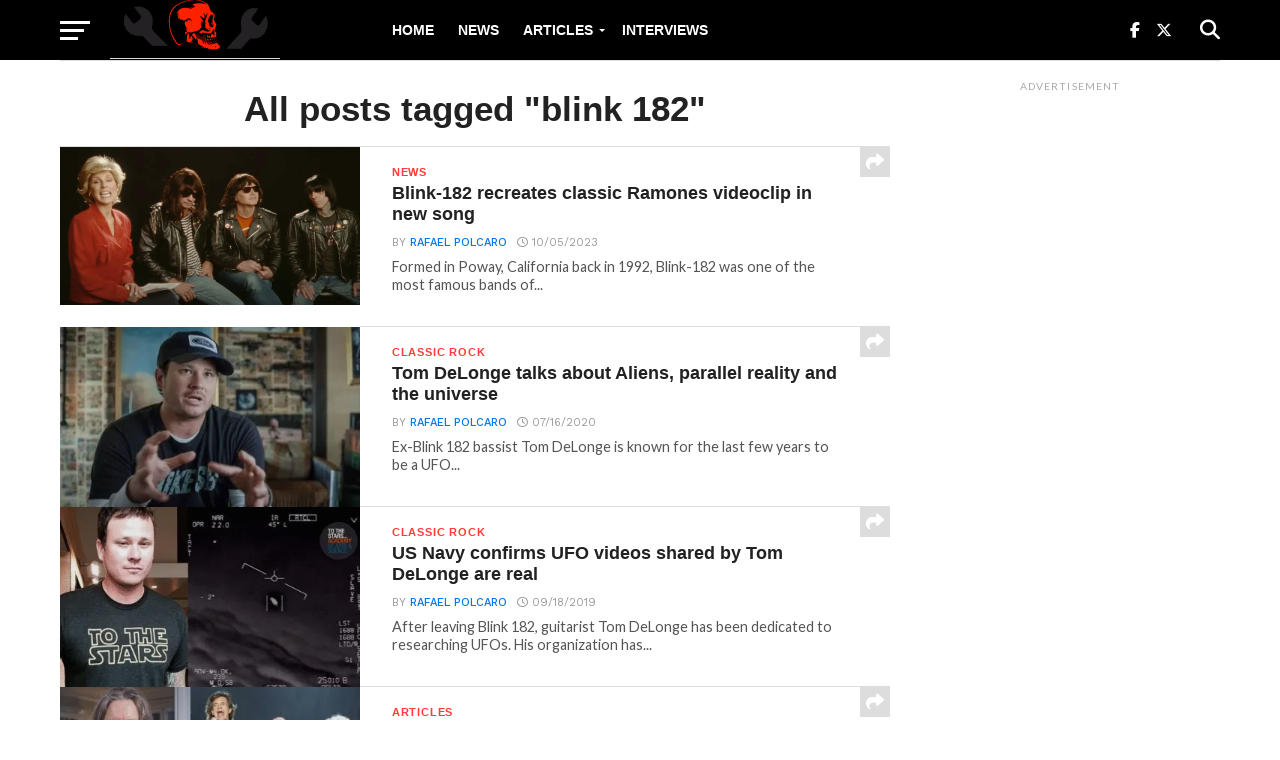

--- FILE ---
content_type: text/html; charset=UTF-8
request_url: https://rockandrollgarage.com/tag/blink-182/
body_size: 22493
content:
<!DOCTYPE html>
<html lang="en-US">
<head><meta charset="UTF-8" ><script>if(navigator.userAgent.match(/MSIE|Internet Explorer/i)||navigator.userAgent.match(/Trident\/7\..*?rv:11/i)){var href=document.location.href;if(!href.match(/[?&]nowprocket/)){if(href.indexOf("?")==-1){if(href.indexOf("#")==-1){document.location.href=href+"?nowprocket=1"}else{document.location.href=href.replace("#","?nowprocket=1#")}}else{if(href.indexOf("#")==-1){document.location.href=href+"&nowprocket=1"}else{document.location.href=href.replace("#","&nowprocket=1#")}}}}</script><script>(()=>{class RocketLazyLoadScripts{constructor(){this.v="2.0.3",this.userEvents=["keydown","keyup","mousedown","mouseup","mousemove","mouseover","mouseenter","mouseout","mouseleave","touchmove","touchstart","touchend","touchcancel","wheel","click","dblclick","input","visibilitychange"],this.attributeEvents=["onblur","onclick","oncontextmenu","ondblclick","onfocus","onmousedown","onmouseenter","onmouseleave","onmousemove","onmouseout","onmouseover","onmouseup","onmousewheel","onscroll","onsubmit"]}async t(){this.i(),this.o(),/iP(ad|hone)/.test(navigator.userAgent)&&this.h(),this.u(),this.l(this),this.m(),this.k(this),this.p(this),this._(),await Promise.all([this.R(),this.L()]),this.lastBreath=Date.now(),this.S(this),this.P(),this.D(),this.O(),this.M(),await this.C(this.delayedScripts.normal),await this.C(this.delayedScripts.defer),await this.C(this.delayedScripts.async),this.F("domReady"),await this.T(),await this.j(),await this.I(),this.F("windowLoad"),await this.A(),window.dispatchEvent(new Event("rocket-allScriptsLoaded")),this.everythingLoaded=!0,this.lastTouchEnd&&await new Promise((t=>setTimeout(t,500-Date.now()+this.lastTouchEnd))),this.H(),this.F("all"),this.U(),this.W()}i(){this.CSPIssue=sessionStorage.getItem("rocketCSPIssue"),document.addEventListener("securitypolicyviolation",(t=>{this.CSPIssue||"script-src-elem"!==t.violatedDirective||"data"!==t.blockedURI||(this.CSPIssue=!0,sessionStorage.setItem("rocketCSPIssue",!0))}),{isRocket:!0})}o(){window.addEventListener("pageshow",(t=>{this.persisted=t.persisted,this.realWindowLoadedFired=!0}),{isRocket:!0}),window.addEventListener("pagehide",(()=>{this.onFirstUserAction=null}),{isRocket:!0})}h(){let t;function e(e){t=e}window.addEventListener("touchstart",e,{isRocket:!0}),window.addEventListener("touchend",(function i(o){Math.abs(o.changedTouches[0].pageX-t.changedTouches[0].pageX)<10&&Math.abs(o.changedTouches[0].pageY-t.changedTouches[0].pageY)<10&&o.timeStamp-t.timeStamp<200&&(o.target.dispatchEvent(new PointerEvent("click",{target:o.target,bubbles:!0,cancelable:!0,detail:1})),event.preventDefault(),window.removeEventListener("touchstart",e,{isRocket:!0}),window.removeEventListener("touchend",i,{isRocket:!0}))}),{isRocket:!0})}q(t){this.userActionTriggered||("mousemove"!==t.type||this.firstMousemoveIgnored?"keyup"===t.type||"mouseover"===t.type||"mouseout"===t.type||(this.userActionTriggered=!0,this.onFirstUserAction&&this.onFirstUserAction()):this.firstMousemoveIgnored=!0),"click"===t.type&&t.preventDefault(),this.savedUserEvents.length>0&&(t.stopPropagation(),t.stopImmediatePropagation()),"touchstart"===this.lastEvent&&"touchend"===t.type&&(this.lastTouchEnd=Date.now()),"click"===t.type&&(this.lastTouchEnd=0),this.lastEvent=t.type,this.savedUserEvents.push(t)}u(){this.savedUserEvents=[],this.userEventHandler=this.q.bind(this),this.userEvents.forEach((t=>window.addEventListener(t,this.userEventHandler,{passive:!1,isRocket:!0})))}U(){this.userEvents.forEach((t=>window.removeEventListener(t,this.userEventHandler,{passive:!1,isRocket:!0}))),this.savedUserEvents.forEach((t=>{t.target.dispatchEvent(new window[t.constructor.name](t.type,t))}))}m(){this.eventsMutationObserver=new MutationObserver((t=>{const e="return false";for(const i of t){if("attributes"===i.type){const t=i.target.getAttribute(i.attributeName);t&&t!==e&&(i.target.setAttribute("data-rocket-"+i.attributeName,t),i.target["rocket"+i.attributeName]=new Function("event",t),i.target.setAttribute(i.attributeName,e))}"childList"===i.type&&i.addedNodes.forEach((t=>{if(t.nodeType===Node.ELEMENT_NODE)for(const i of t.attributes)this.attributeEvents.includes(i.name)&&i.value&&""!==i.value&&(t.setAttribute("data-rocket-"+i.name,i.value),t["rocket"+i.name]=new Function("event",i.value),t.setAttribute(i.name,e))}))}})),this.eventsMutationObserver.observe(document,{subtree:!0,childList:!0,attributeFilter:this.attributeEvents})}H(){this.eventsMutationObserver.disconnect(),this.attributeEvents.forEach((t=>{document.querySelectorAll("[data-rocket-"+t+"]").forEach((e=>{e.setAttribute(t,e.getAttribute("data-rocket-"+t)),e.removeAttribute("data-rocket-"+t)}))}))}k(t){Object.defineProperty(HTMLElement.prototype,"onclick",{get(){return this.rocketonclick||null},set(e){this.rocketonclick=e,this.setAttribute(t.everythingLoaded?"onclick":"data-rocket-onclick","this.rocketonclick(event)")}})}S(t){function e(e,i){let o=e[i];e[i]=null,Object.defineProperty(e,i,{get:()=>o,set(s){t.everythingLoaded?o=s:e["rocket"+i]=o=s}})}e(document,"onreadystatechange"),e(window,"onload"),e(window,"onpageshow");try{Object.defineProperty(document,"readyState",{get:()=>t.rocketReadyState,set(e){t.rocketReadyState=e},configurable:!0}),document.readyState="loading"}catch(t){console.log("WPRocket DJE readyState conflict, bypassing")}}l(t){this.originalAddEventListener=EventTarget.prototype.addEventListener,this.originalRemoveEventListener=EventTarget.prototype.removeEventListener,this.savedEventListeners=[],EventTarget.prototype.addEventListener=function(e,i,o){o&&o.isRocket||!t.B(e,this)&&!t.userEvents.includes(e)||t.B(e,this)&&!t.userActionTriggered||e.startsWith("rocket-")||t.everythingLoaded?t.originalAddEventListener.call(this,e,i,o):t.savedEventListeners.push({target:this,remove:!1,type:e,func:i,options:o})},EventTarget.prototype.removeEventListener=function(e,i,o){o&&o.isRocket||!t.B(e,this)&&!t.userEvents.includes(e)||t.B(e,this)&&!t.userActionTriggered||e.startsWith("rocket-")||t.everythingLoaded?t.originalRemoveEventListener.call(this,e,i,o):t.savedEventListeners.push({target:this,remove:!0,type:e,func:i,options:o})}}F(t){"all"===t&&(EventTarget.prototype.addEventListener=this.originalAddEventListener,EventTarget.prototype.removeEventListener=this.originalRemoveEventListener),this.savedEventListeners=this.savedEventListeners.filter((e=>{let i=e.type,o=e.target||window;return"domReady"===t&&"DOMContentLoaded"!==i&&"readystatechange"!==i||("windowLoad"===t&&"load"!==i&&"readystatechange"!==i&&"pageshow"!==i||(this.B(i,o)&&(i="rocket-"+i),e.remove?o.removeEventListener(i,e.func,e.options):o.addEventListener(i,e.func,e.options),!1))}))}p(t){let e;function i(e){return t.everythingLoaded?e:e.split(" ").map((t=>"load"===t||t.startsWith("load.")?"rocket-jquery-load":t)).join(" ")}function o(o){function s(e){const s=o.fn[e];o.fn[e]=o.fn.init.prototype[e]=function(){return this[0]===window&&t.userActionTriggered&&("string"==typeof arguments[0]||arguments[0]instanceof String?arguments[0]=i(arguments[0]):"object"==typeof arguments[0]&&Object.keys(arguments[0]).forEach((t=>{const e=arguments[0][t];delete arguments[0][t],arguments[0][i(t)]=e}))),s.apply(this,arguments),this}}if(o&&o.fn&&!t.allJQueries.includes(o)){const e={DOMContentLoaded:[],"rocket-DOMContentLoaded":[]};for(const t in e)document.addEventListener(t,(()=>{e[t].forEach((t=>t()))}),{isRocket:!0});o.fn.ready=o.fn.init.prototype.ready=function(i){function s(){parseInt(o.fn.jquery)>2?setTimeout((()=>i.bind(document)(o))):i.bind(document)(o)}return t.realDomReadyFired?!t.userActionTriggered||t.fauxDomReadyFired?s():e["rocket-DOMContentLoaded"].push(s):e.DOMContentLoaded.push(s),o([])},s("on"),s("one"),s("off"),t.allJQueries.push(o)}e=o}t.allJQueries=[],o(window.jQuery),Object.defineProperty(window,"jQuery",{get:()=>e,set(t){o(t)}})}P(){const t=new Map;document.write=document.writeln=function(e){const i=document.currentScript,o=document.createRange(),s=i.parentElement;let n=t.get(i);void 0===n&&(n=i.nextSibling,t.set(i,n));const c=document.createDocumentFragment();o.setStart(c,0),c.appendChild(o.createContextualFragment(e)),s.insertBefore(c,n)}}async R(){return new Promise((t=>{this.userActionTriggered?t():this.onFirstUserAction=t}))}async L(){return new Promise((t=>{document.addEventListener("DOMContentLoaded",(()=>{this.realDomReadyFired=!0,t()}),{isRocket:!0})}))}async I(){return this.realWindowLoadedFired?Promise.resolve():new Promise((t=>{window.addEventListener("load",t,{isRocket:!0})}))}M(){this.pendingScripts=[];this.scriptsMutationObserver=new MutationObserver((t=>{for(const e of t)e.addedNodes.forEach((t=>{"SCRIPT"!==t.tagName||t.noModule||t.isWPRocket||this.pendingScripts.push({script:t,promise:new Promise((e=>{const i=()=>{const i=this.pendingScripts.findIndex((e=>e.script===t));i>=0&&this.pendingScripts.splice(i,1),e()};t.addEventListener("load",i,{isRocket:!0}),t.addEventListener("error",i,{isRocket:!0}),setTimeout(i,1e3)}))})}))})),this.scriptsMutationObserver.observe(document,{childList:!0,subtree:!0})}async j(){await this.J(),this.pendingScripts.length?(await this.pendingScripts[0].promise,await this.j()):this.scriptsMutationObserver.disconnect()}D(){this.delayedScripts={normal:[],async:[],defer:[]},document.querySelectorAll("script[type$=rocketlazyloadscript]").forEach((t=>{t.hasAttribute("data-rocket-src")?t.hasAttribute("async")&&!1!==t.async?this.delayedScripts.async.push(t):t.hasAttribute("defer")&&!1!==t.defer||"module"===t.getAttribute("data-rocket-type")?this.delayedScripts.defer.push(t):this.delayedScripts.normal.push(t):this.delayedScripts.normal.push(t)}))}async _(){await this.L();let t=[];document.querySelectorAll("script[type$=rocketlazyloadscript][data-rocket-src]").forEach((e=>{let i=e.getAttribute("data-rocket-src");if(i&&!i.startsWith("data:")){i.startsWith("//")&&(i=location.protocol+i);try{const o=new URL(i).origin;o!==location.origin&&t.push({src:o,crossOrigin:e.crossOrigin||"module"===e.getAttribute("data-rocket-type")})}catch(t){}}})),t=[...new Map(t.map((t=>[JSON.stringify(t),t]))).values()],this.N(t,"preconnect")}async $(t){if(await this.G(),!0!==t.noModule||!("noModule"in HTMLScriptElement.prototype))return new Promise((e=>{let i;function o(){(i||t).setAttribute("data-rocket-status","executed"),e()}try{if(navigator.userAgent.includes("Firefox/")||""===navigator.vendor||this.CSPIssue)i=document.createElement("script"),[...t.attributes].forEach((t=>{let e=t.nodeName;"type"!==e&&("data-rocket-type"===e&&(e="type"),"data-rocket-src"===e&&(e="src"),i.setAttribute(e,t.nodeValue))})),t.text&&(i.text=t.text),t.nonce&&(i.nonce=t.nonce),i.hasAttribute("src")?(i.addEventListener("load",o,{isRocket:!0}),i.addEventListener("error",(()=>{i.setAttribute("data-rocket-status","failed-network"),e()}),{isRocket:!0}),setTimeout((()=>{i.isConnected||e()}),1)):(i.text=t.text,o()),i.isWPRocket=!0,t.parentNode.replaceChild(i,t);else{const i=t.getAttribute("data-rocket-type"),s=t.getAttribute("data-rocket-src");i?(t.type=i,t.removeAttribute("data-rocket-type")):t.removeAttribute("type"),t.addEventListener("load",o,{isRocket:!0}),t.addEventListener("error",(i=>{this.CSPIssue&&i.target.src.startsWith("data:")?(console.log("WPRocket: CSP fallback activated"),t.removeAttribute("src"),this.$(t).then(e)):(t.setAttribute("data-rocket-status","failed-network"),e())}),{isRocket:!0}),s?(t.fetchPriority="high",t.removeAttribute("data-rocket-src"),t.src=s):t.src="data:text/javascript;base64,"+window.btoa(unescape(encodeURIComponent(t.text)))}}catch(i){t.setAttribute("data-rocket-status","failed-transform"),e()}}));t.setAttribute("data-rocket-status","skipped")}async C(t){const e=t.shift();return e?(e.isConnected&&await this.$(e),this.C(t)):Promise.resolve()}O(){this.N([...this.delayedScripts.normal,...this.delayedScripts.defer,...this.delayedScripts.async],"preload")}N(t,e){this.trash=this.trash||[];let i=!0;var o=document.createDocumentFragment();t.forEach((t=>{const s=t.getAttribute&&t.getAttribute("data-rocket-src")||t.src;if(s&&!s.startsWith("data:")){const n=document.createElement("link");n.href=s,n.rel=e,"preconnect"!==e&&(n.as="script",n.fetchPriority=i?"high":"low"),t.getAttribute&&"module"===t.getAttribute("data-rocket-type")&&(n.crossOrigin=!0),t.crossOrigin&&(n.crossOrigin=t.crossOrigin),t.integrity&&(n.integrity=t.integrity),t.nonce&&(n.nonce=t.nonce),o.appendChild(n),this.trash.push(n),i=!1}})),document.head.appendChild(o)}W(){this.trash.forEach((t=>t.remove()))}async T(){try{document.readyState="interactive"}catch(t){}this.fauxDomReadyFired=!0;try{await this.G(),document.dispatchEvent(new Event("rocket-readystatechange")),await this.G(),document.rocketonreadystatechange&&document.rocketonreadystatechange(),await this.G(),document.dispatchEvent(new Event("rocket-DOMContentLoaded")),await this.G(),window.dispatchEvent(new Event("rocket-DOMContentLoaded"))}catch(t){console.error(t)}}async A(){try{document.readyState="complete"}catch(t){}try{await this.G(),document.dispatchEvent(new Event("rocket-readystatechange")),await this.G(),document.rocketonreadystatechange&&document.rocketonreadystatechange(),await this.G(),window.dispatchEvent(new Event("rocket-load")),await this.G(),window.rocketonload&&window.rocketonload(),await this.G(),this.allJQueries.forEach((t=>t(window).trigger("rocket-jquery-load"))),await this.G();const t=new Event("rocket-pageshow");t.persisted=this.persisted,window.dispatchEvent(t),await this.G(),window.rocketonpageshow&&window.rocketonpageshow({persisted:this.persisted})}catch(t){console.error(t)}}async G(){Date.now()-this.lastBreath>45&&(await this.J(),this.lastBreath=Date.now())}async J(){return document.hidden?new Promise((t=>setTimeout(t))):new Promise((t=>requestAnimationFrame(t)))}B(t,e){return e===document&&"readystatechange"===t||(e===document&&"DOMContentLoaded"===t||(e===window&&"DOMContentLoaded"===t||(e===window&&"load"===t||e===window&&"pageshow"===t)))}static run(){(new RocketLazyLoadScripts).t()}}RocketLazyLoadScripts.run()})();</script>

<meta name="viewport" id="viewport" content="width=device-width, initial-scale=1.0, maximum-scale=1.0, minimum-scale=1.0, user-scalable=no" />
<link rel="pingback" href="https://rockandrollgarage.com/xmlrpc.php" />
<meta property="og:image" content="https://rockandrollgarage.com/wp-content/uploads/Blink-182.jpg" />
<meta name="twitter:image" content="https://rockandrollgarage.com/wp-content/uploads/Blink-182.jpg" />
<meta property="og:description" content="The home of the classics, b-sides and much more in rock n roll and heavy metal" />
<meta name='robots' content='index, follow, max-image-preview:large, max-snippet:-1, max-video-preview:-1' />

	<!-- This site is optimized with the Yoast SEO plugin v26.7 - https://yoast.com/wordpress/plugins/seo/ -->
	<title>blink 182 Archives - Rock and Roll Garage</title><link rel="preload" data-rocket-preload as="style" href="https://fonts.googleapis.com/css?family=Oswald%3A300%2C400%2C700%7CMerriweather%3A300%2C400%2C700%2C900%7CQuicksand%3A400%7CLato%3A300%2C400%2C700%7CPassion%20One%3A400%2C700%7CWork%20Sans%3A200%2C300%2C400%2C500%2C600%2C700%2C800%2C900%7CMontserrat%3A400%2C700%7COpen%20Sans%20Condensed%3A300%2C700%7COpen%20Sans%3A400%2C700%2C800%7Chelvetica%3A100%2C200%2C300%2C400%2C500%2C600%2C700%2C800%2C900%7Chelvetica%3A100%2C200%2C300%2C400%2C500%2C600%2C700%2C800%2C900%7Chelvetica%3A100%2C200%2C300%2C400%2C500%2C600%2C700%2C800%2C900%7Chelvetica%3A100%2C200%2C300%2C400%2C500%2C600%2C700%2C800%2C900%7Chelvetica%3A100%2C200%2C300%2C400%2C500%2C600%2C700%2C800%2C900&#038;subset=latin%2Clatin-ext%2Ccyrillic%2Ccyrillic-ext%2Cgreek-ext%2Cgreek%2Cvietnamese&#038;display=swap" /><link rel="stylesheet" href="https://fonts.googleapis.com/css?family=Oswald%3A300%2C400%2C700%7CMerriweather%3A300%2C400%2C700%2C900%7CQuicksand%3A400%7CLato%3A300%2C400%2C700%7CPassion%20One%3A400%2C700%7CWork%20Sans%3A200%2C300%2C400%2C500%2C600%2C700%2C800%2C900%7CMontserrat%3A400%2C700%7COpen%20Sans%20Condensed%3A300%2C700%7COpen%20Sans%3A400%2C700%2C800%7Chelvetica%3A100%2C200%2C300%2C400%2C500%2C600%2C700%2C800%2C900%7Chelvetica%3A100%2C200%2C300%2C400%2C500%2C600%2C700%2C800%2C900%7Chelvetica%3A100%2C200%2C300%2C400%2C500%2C600%2C700%2C800%2C900%7Chelvetica%3A100%2C200%2C300%2C400%2C500%2C600%2C700%2C800%2C900%7Chelvetica%3A100%2C200%2C300%2C400%2C500%2C600%2C700%2C800%2C900&#038;subset=latin%2Clatin-ext%2Ccyrillic%2Ccyrillic-ext%2Cgreek-ext%2Cgreek%2Cvietnamese&#038;display=swap" media="print" onload="this.media='all'" /><noscript><link rel="stylesheet" href="https://fonts.googleapis.com/css?family=Oswald%3A300%2C400%2C700%7CMerriweather%3A300%2C400%2C700%2C900%7CQuicksand%3A400%7CLato%3A300%2C400%2C700%7CPassion%20One%3A400%2C700%7CWork%20Sans%3A200%2C300%2C400%2C500%2C600%2C700%2C800%2C900%7CMontserrat%3A400%2C700%7COpen%20Sans%20Condensed%3A300%2C700%7COpen%20Sans%3A400%2C700%2C800%7Chelvetica%3A100%2C200%2C300%2C400%2C500%2C600%2C700%2C800%2C900%7Chelvetica%3A100%2C200%2C300%2C400%2C500%2C600%2C700%2C800%2C900%7Chelvetica%3A100%2C200%2C300%2C400%2C500%2C600%2C700%2C800%2C900%7Chelvetica%3A100%2C200%2C300%2C400%2C500%2C600%2C700%2C800%2C900%7Chelvetica%3A100%2C200%2C300%2C400%2C500%2C600%2C700%2C800%2C900&#038;subset=latin%2Clatin-ext%2Ccyrillic%2Ccyrillic-ext%2Cgreek-ext%2Cgreek%2Cvietnamese&#038;display=swap" /></noscript>
	<link rel="canonical" href="https://rockandrollgarage.com/tag/blink-182/" />
	<link rel="next" href="https://rockandrollgarage.com/tag/blink-182/page/2/" />
	<meta property="og:locale" content="en_US" />
	<meta property="og:type" content="article" />
	<meta property="og:title" content="blink 182 Archives - Rock and Roll Garage" />
	<meta property="og:url" content="https://rockandrollgarage.com/tag/blink-182/" />
	<meta property="og:site_name" content="Rock and Roll Garage" />
	<meta name="twitter:card" content="summary_large_image" />
	<meta name="twitter:site" content="@rocknrollgarag1" />
	<script type="application/ld+json" class="yoast-schema-graph">{"@context":"https://schema.org","@graph":[{"@type":"CollectionPage","@id":"https://rockandrollgarage.com/tag/blink-182/","url":"https://rockandrollgarage.com/tag/blink-182/","name":"blink 182 Archives - Rock and Roll Garage","isPartOf":{"@id":"https://rockandrollgarage.com/#website"},"primaryImageOfPage":{"@id":"https://rockandrollgarage.com/tag/blink-182/#primaryimage"},"image":{"@id":"https://rockandrollgarage.com/tag/blink-182/#primaryimage"},"thumbnailUrl":"https://rockandrollgarage.com/wp-content/uploads/Blink-182.jpg","breadcrumb":{"@id":"https://rockandrollgarage.com/tag/blink-182/#breadcrumb"},"inLanguage":"en-US"},{"@type":"ImageObject","inLanguage":"en-US","@id":"https://rockandrollgarage.com/tag/blink-182/#primaryimage","url":"https://rockandrollgarage.com/wp-content/uploads/Blink-182.jpg","contentUrl":"https://rockandrollgarage.com/wp-content/uploads/Blink-182.jpg","width":1600,"height":840,"caption":"Blink-182"},{"@type":"BreadcrumbList","@id":"https://rockandrollgarage.com/tag/blink-182/#breadcrumb","itemListElement":[{"@type":"ListItem","position":1,"name":"Home","item":"https://rockandrollgarage.com/"},{"@type":"ListItem","position":2,"name":"blink 182"}]},{"@type":"WebSite","@id":"https://rockandrollgarage.com/#website","url":"https://rockandrollgarage.com/","name":"Rock and Roll Garage","description":"The home of the classics, b-sides and much more in rock n roll and heavy metal","publisher":{"@id":"https://rockandrollgarage.com/#organization"},"potentialAction":[{"@type":"SearchAction","target":{"@type":"EntryPoint","urlTemplate":"https://rockandrollgarage.com/?s={search_term_string}"},"query-input":{"@type":"PropertyValueSpecification","valueRequired":true,"valueName":"search_term_string"}}],"inLanguage":"en-US"},{"@type":"Organization","@id":"https://rockandrollgarage.com/#organization","name":"Rock And Roll Garage","url":"https://rockandrollgarage.com/","logo":{"@type":"ImageObject","inLanguage":"en-US","@id":"https://rockandrollgarage.com/#/schema/logo/image/","url":"https://rockandrollgarage.com/wp-content/uploads/Rock-and-Roll-Garage.png","contentUrl":"https://rockandrollgarage.com/wp-content/uploads/Rock-and-Roll-Garage.png","width":618,"height":614,"caption":"Rock And Roll Garage"},"image":{"@id":"https://rockandrollgarage.com/#/schema/logo/image/"},"sameAs":["https://www.facebook.com/therocknrollgarage/","https://x.com/rocknrollgarag1","https://www.threads.net/@rockandrollgaragecom","https://flipboard.com/@rocknrollgarage/classic-rock-news-and-articles-6gco1j6ty","https://www.instagram.com/rockandrollgaragecom/"]}]}</script>
	<!-- / Yoast SEO plugin. -->


<link rel="amphtml" href="https://rockandrollgarage.com/tag/blink-182/amp/" /><meta name="generator" content="AMP for WP 1.1.10"/><link rel='dns-prefetch' href='//fonts.googleapis.com' />
<link href='https://fonts.gstatic.com' crossorigin rel='preconnect' />
<link rel="alternate" type="application/rss+xml" title="Rock and Roll Garage &raquo; Feed" href="https://rockandrollgarage.com/feed/" />
<link rel="alternate" type="application/rss+xml" title="Rock and Roll Garage &raquo; Comments Feed" href="https://rockandrollgarage.com/comments/feed/" />
<link rel="alternate" type="application/rss+xml" title="Rock and Roll Garage &raquo; blink 182 Tag Feed" href="https://rockandrollgarage.com/tag/blink-182/feed/" />
<style id='wp-img-auto-sizes-contain-inline-css' type='text/css'>
img:is([sizes=auto i],[sizes^="auto," i]){contain-intrinsic-size:3000px 1500px}
/*# sourceURL=wp-img-auto-sizes-contain-inline-css */
</style>
<style id='wp-emoji-styles-inline-css' type='text/css'>

	img.wp-smiley, img.emoji {
		display: inline !important;
		border: none !important;
		box-shadow: none !important;
		height: 1em !important;
		width: 1em !important;
		margin: 0 0.07em !important;
		vertical-align: -0.1em !important;
		background: none !important;
		padding: 0 !important;
	}
/*# sourceURL=wp-emoji-styles-inline-css */
</style>
<style id='wp-block-library-inline-css' type='text/css'>
:root{--wp-block-synced-color:#7a00df;--wp-block-synced-color--rgb:122,0,223;--wp-bound-block-color:var(--wp-block-synced-color);--wp-editor-canvas-background:#ddd;--wp-admin-theme-color:#007cba;--wp-admin-theme-color--rgb:0,124,186;--wp-admin-theme-color-darker-10:#006ba1;--wp-admin-theme-color-darker-10--rgb:0,107,160.5;--wp-admin-theme-color-darker-20:#005a87;--wp-admin-theme-color-darker-20--rgb:0,90,135;--wp-admin-border-width-focus:2px}@media (min-resolution:192dpi){:root{--wp-admin-border-width-focus:1.5px}}.wp-element-button{cursor:pointer}:root .has-very-light-gray-background-color{background-color:#eee}:root .has-very-dark-gray-background-color{background-color:#313131}:root .has-very-light-gray-color{color:#eee}:root .has-very-dark-gray-color{color:#313131}:root .has-vivid-green-cyan-to-vivid-cyan-blue-gradient-background{background:linear-gradient(135deg,#00d084,#0693e3)}:root .has-purple-crush-gradient-background{background:linear-gradient(135deg,#34e2e4,#4721fb 50%,#ab1dfe)}:root .has-hazy-dawn-gradient-background{background:linear-gradient(135deg,#faaca8,#dad0ec)}:root .has-subdued-olive-gradient-background{background:linear-gradient(135deg,#fafae1,#67a671)}:root .has-atomic-cream-gradient-background{background:linear-gradient(135deg,#fdd79a,#004a59)}:root .has-nightshade-gradient-background{background:linear-gradient(135deg,#330968,#31cdcf)}:root .has-midnight-gradient-background{background:linear-gradient(135deg,#020381,#2874fc)}:root{--wp--preset--font-size--normal:16px;--wp--preset--font-size--huge:42px}.has-regular-font-size{font-size:1em}.has-larger-font-size{font-size:2.625em}.has-normal-font-size{font-size:var(--wp--preset--font-size--normal)}.has-huge-font-size{font-size:var(--wp--preset--font-size--huge)}.has-text-align-center{text-align:center}.has-text-align-left{text-align:left}.has-text-align-right{text-align:right}.has-fit-text{white-space:nowrap!important}#end-resizable-editor-section{display:none}.aligncenter{clear:both}.items-justified-left{justify-content:flex-start}.items-justified-center{justify-content:center}.items-justified-right{justify-content:flex-end}.items-justified-space-between{justify-content:space-between}.screen-reader-text{border:0;clip-path:inset(50%);height:1px;margin:-1px;overflow:hidden;padding:0;position:absolute;width:1px;word-wrap:normal!important}.screen-reader-text:focus{background-color:#ddd;clip-path:none;color:#444;display:block;font-size:1em;height:auto;left:5px;line-height:normal;padding:15px 23px 14px;text-decoration:none;top:5px;width:auto;z-index:100000}html :where(.has-border-color){border-style:solid}html :where([style*=border-top-color]){border-top-style:solid}html :where([style*=border-right-color]){border-right-style:solid}html :where([style*=border-bottom-color]){border-bottom-style:solid}html :where([style*=border-left-color]){border-left-style:solid}html :where([style*=border-width]){border-style:solid}html :where([style*=border-top-width]){border-top-style:solid}html :where([style*=border-right-width]){border-right-style:solid}html :where([style*=border-bottom-width]){border-bottom-style:solid}html :where([style*=border-left-width]){border-left-style:solid}html :where(img[class*=wp-image-]){height:auto;max-width:100%}:where(figure){margin:0 0 1em}html :where(.is-position-sticky){--wp-admin--admin-bar--position-offset:var(--wp-admin--admin-bar--height,0px)}@media screen and (max-width:600px){html :where(.is-position-sticky){--wp-admin--admin-bar--position-offset:0px}}

/*# sourceURL=wp-block-library-inline-css */
</style><style id='global-styles-inline-css' type='text/css'>
:root{--wp--preset--aspect-ratio--square: 1;--wp--preset--aspect-ratio--4-3: 4/3;--wp--preset--aspect-ratio--3-4: 3/4;--wp--preset--aspect-ratio--3-2: 3/2;--wp--preset--aspect-ratio--2-3: 2/3;--wp--preset--aspect-ratio--16-9: 16/9;--wp--preset--aspect-ratio--9-16: 9/16;--wp--preset--color--black: #000000;--wp--preset--color--cyan-bluish-gray: #abb8c3;--wp--preset--color--white: #ffffff;--wp--preset--color--pale-pink: #f78da7;--wp--preset--color--vivid-red: #cf2e2e;--wp--preset--color--luminous-vivid-orange: #ff6900;--wp--preset--color--luminous-vivid-amber: #fcb900;--wp--preset--color--light-green-cyan: #7bdcb5;--wp--preset--color--vivid-green-cyan: #00d084;--wp--preset--color--pale-cyan-blue: #8ed1fc;--wp--preset--color--vivid-cyan-blue: #0693e3;--wp--preset--color--vivid-purple: #9b51e0;--wp--preset--gradient--vivid-cyan-blue-to-vivid-purple: linear-gradient(135deg,rgb(6,147,227) 0%,rgb(155,81,224) 100%);--wp--preset--gradient--light-green-cyan-to-vivid-green-cyan: linear-gradient(135deg,rgb(122,220,180) 0%,rgb(0,208,130) 100%);--wp--preset--gradient--luminous-vivid-amber-to-luminous-vivid-orange: linear-gradient(135deg,rgb(252,185,0) 0%,rgb(255,105,0) 100%);--wp--preset--gradient--luminous-vivid-orange-to-vivid-red: linear-gradient(135deg,rgb(255,105,0) 0%,rgb(207,46,46) 100%);--wp--preset--gradient--very-light-gray-to-cyan-bluish-gray: linear-gradient(135deg,rgb(238,238,238) 0%,rgb(169,184,195) 100%);--wp--preset--gradient--cool-to-warm-spectrum: linear-gradient(135deg,rgb(74,234,220) 0%,rgb(151,120,209) 20%,rgb(207,42,186) 40%,rgb(238,44,130) 60%,rgb(251,105,98) 80%,rgb(254,248,76) 100%);--wp--preset--gradient--blush-light-purple: linear-gradient(135deg,rgb(255,206,236) 0%,rgb(152,150,240) 100%);--wp--preset--gradient--blush-bordeaux: linear-gradient(135deg,rgb(254,205,165) 0%,rgb(254,45,45) 50%,rgb(107,0,62) 100%);--wp--preset--gradient--luminous-dusk: linear-gradient(135deg,rgb(255,203,112) 0%,rgb(199,81,192) 50%,rgb(65,88,208) 100%);--wp--preset--gradient--pale-ocean: linear-gradient(135deg,rgb(255,245,203) 0%,rgb(182,227,212) 50%,rgb(51,167,181) 100%);--wp--preset--gradient--electric-grass: linear-gradient(135deg,rgb(202,248,128) 0%,rgb(113,206,126) 100%);--wp--preset--gradient--midnight: linear-gradient(135deg,rgb(2,3,129) 0%,rgb(40,116,252) 100%);--wp--preset--font-size--small: 13px;--wp--preset--font-size--medium: 20px;--wp--preset--font-size--large: 36px;--wp--preset--font-size--x-large: 42px;--wp--preset--spacing--20: 0.44rem;--wp--preset--spacing--30: 0.67rem;--wp--preset--spacing--40: 1rem;--wp--preset--spacing--50: 1.5rem;--wp--preset--spacing--60: 2.25rem;--wp--preset--spacing--70: 3.38rem;--wp--preset--spacing--80: 5.06rem;--wp--preset--shadow--natural: 6px 6px 9px rgba(0, 0, 0, 0.2);--wp--preset--shadow--deep: 12px 12px 50px rgba(0, 0, 0, 0.4);--wp--preset--shadow--sharp: 6px 6px 0px rgba(0, 0, 0, 0.2);--wp--preset--shadow--outlined: 6px 6px 0px -3px rgb(255, 255, 255), 6px 6px rgb(0, 0, 0);--wp--preset--shadow--crisp: 6px 6px 0px rgb(0, 0, 0);}:where(.is-layout-flex){gap: 0.5em;}:where(.is-layout-grid){gap: 0.5em;}body .is-layout-flex{display: flex;}.is-layout-flex{flex-wrap: wrap;align-items: center;}.is-layout-flex > :is(*, div){margin: 0;}body .is-layout-grid{display: grid;}.is-layout-grid > :is(*, div){margin: 0;}:where(.wp-block-columns.is-layout-flex){gap: 2em;}:where(.wp-block-columns.is-layout-grid){gap: 2em;}:where(.wp-block-post-template.is-layout-flex){gap: 1.25em;}:where(.wp-block-post-template.is-layout-grid){gap: 1.25em;}.has-black-color{color: var(--wp--preset--color--black) !important;}.has-cyan-bluish-gray-color{color: var(--wp--preset--color--cyan-bluish-gray) !important;}.has-white-color{color: var(--wp--preset--color--white) !important;}.has-pale-pink-color{color: var(--wp--preset--color--pale-pink) !important;}.has-vivid-red-color{color: var(--wp--preset--color--vivid-red) !important;}.has-luminous-vivid-orange-color{color: var(--wp--preset--color--luminous-vivid-orange) !important;}.has-luminous-vivid-amber-color{color: var(--wp--preset--color--luminous-vivid-amber) !important;}.has-light-green-cyan-color{color: var(--wp--preset--color--light-green-cyan) !important;}.has-vivid-green-cyan-color{color: var(--wp--preset--color--vivid-green-cyan) !important;}.has-pale-cyan-blue-color{color: var(--wp--preset--color--pale-cyan-blue) !important;}.has-vivid-cyan-blue-color{color: var(--wp--preset--color--vivid-cyan-blue) !important;}.has-vivid-purple-color{color: var(--wp--preset--color--vivid-purple) !important;}.has-black-background-color{background-color: var(--wp--preset--color--black) !important;}.has-cyan-bluish-gray-background-color{background-color: var(--wp--preset--color--cyan-bluish-gray) !important;}.has-white-background-color{background-color: var(--wp--preset--color--white) !important;}.has-pale-pink-background-color{background-color: var(--wp--preset--color--pale-pink) !important;}.has-vivid-red-background-color{background-color: var(--wp--preset--color--vivid-red) !important;}.has-luminous-vivid-orange-background-color{background-color: var(--wp--preset--color--luminous-vivid-orange) !important;}.has-luminous-vivid-amber-background-color{background-color: var(--wp--preset--color--luminous-vivid-amber) !important;}.has-light-green-cyan-background-color{background-color: var(--wp--preset--color--light-green-cyan) !important;}.has-vivid-green-cyan-background-color{background-color: var(--wp--preset--color--vivid-green-cyan) !important;}.has-pale-cyan-blue-background-color{background-color: var(--wp--preset--color--pale-cyan-blue) !important;}.has-vivid-cyan-blue-background-color{background-color: var(--wp--preset--color--vivid-cyan-blue) !important;}.has-vivid-purple-background-color{background-color: var(--wp--preset--color--vivid-purple) !important;}.has-black-border-color{border-color: var(--wp--preset--color--black) !important;}.has-cyan-bluish-gray-border-color{border-color: var(--wp--preset--color--cyan-bluish-gray) !important;}.has-white-border-color{border-color: var(--wp--preset--color--white) !important;}.has-pale-pink-border-color{border-color: var(--wp--preset--color--pale-pink) !important;}.has-vivid-red-border-color{border-color: var(--wp--preset--color--vivid-red) !important;}.has-luminous-vivid-orange-border-color{border-color: var(--wp--preset--color--luminous-vivid-orange) !important;}.has-luminous-vivid-amber-border-color{border-color: var(--wp--preset--color--luminous-vivid-amber) !important;}.has-light-green-cyan-border-color{border-color: var(--wp--preset--color--light-green-cyan) !important;}.has-vivid-green-cyan-border-color{border-color: var(--wp--preset--color--vivid-green-cyan) !important;}.has-pale-cyan-blue-border-color{border-color: var(--wp--preset--color--pale-cyan-blue) !important;}.has-vivid-cyan-blue-border-color{border-color: var(--wp--preset--color--vivid-cyan-blue) !important;}.has-vivid-purple-border-color{border-color: var(--wp--preset--color--vivid-purple) !important;}.has-vivid-cyan-blue-to-vivid-purple-gradient-background{background: var(--wp--preset--gradient--vivid-cyan-blue-to-vivid-purple) !important;}.has-light-green-cyan-to-vivid-green-cyan-gradient-background{background: var(--wp--preset--gradient--light-green-cyan-to-vivid-green-cyan) !important;}.has-luminous-vivid-amber-to-luminous-vivid-orange-gradient-background{background: var(--wp--preset--gradient--luminous-vivid-amber-to-luminous-vivid-orange) !important;}.has-luminous-vivid-orange-to-vivid-red-gradient-background{background: var(--wp--preset--gradient--luminous-vivid-orange-to-vivid-red) !important;}.has-very-light-gray-to-cyan-bluish-gray-gradient-background{background: var(--wp--preset--gradient--very-light-gray-to-cyan-bluish-gray) !important;}.has-cool-to-warm-spectrum-gradient-background{background: var(--wp--preset--gradient--cool-to-warm-spectrum) !important;}.has-blush-light-purple-gradient-background{background: var(--wp--preset--gradient--blush-light-purple) !important;}.has-blush-bordeaux-gradient-background{background: var(--wp--preset--gradient--blush-bordeaux) !important;}.has-luminous-dusk-gradient-background{background: var(--wp--preset--gradient--luminous-dusk) !important;}.has-pale-ocean-gradient-background{background: var(--wp--preset--gradient--pale-ocean) !important;}.has-electric-grass-gradient-background{background: var(--wp--preset--gradient--electric-grass) !important;}.has-midnight-gradient-background{background: var(--wp--preset--gradient--midnight) !important;}.has-small-font-size{font-size: var(--wp--preset--font-size--small) !important;}.has-medium-font-size{font-size: var(--wp--preset--font-size--medium) !important;}.has-large-font-size{font-size: var(--wp--preset--font-size--large) !important;}.has-x-large-font-size{font-size: var(--wp--preset--font-size--x-large) !important;}
/*# sourceURL=global-styles-inline-css */
</style>

<style id='classic-theme-styles-inline-css' type='text/css'>
/*! This file is auto-generated */
.wp-block-button__link{color:#fff;background-color:#32373c;border-radius:9999px;box-shadow:none;text-decoration:none;padding:calc(.667em + 2px) calc(1.333em + 2px);font-size:1.125em}.wp-block-file__button{background:#32373c;color:#fff;text-decoration:none}
/*# sourceURL=/wp-includes/css/classic-themes.min.css */
</style>
<link data-minify="1" rel='stylesheet' id='mvp-custom-style-css' href='https://rockandrollgarage.com/wp-content/cache/min/1/wp-content/themes/meu-tema/click-mag/style.css?ver=1767740427' type='text/css' media='all' />
<style id='mvp-custom-style-inline-css' type='text/css'>


#mvp-wallpaper {
	background: var(--wpr-bg-f404742f-2e23-427e-9b6f-80f32b967dd5) no-repeat 50% 0;
	}

a,
a:visited,
.post-info-name a,
.woocommerce .woocommerce-breadcrumb a {
	color: #0077ee;
	}

a:hover,
nav.mvp-fly-nav-menu ul li a:hover,
.mvp-feat1-story-text h2:hover,
.mvp-feat2-sub-text h2:hover,
.mvp-feat3-text h2:hover,
.mvp-main-blog-text h2:hover,
.mvp-trend-widget-text h2:hover,
.mvp-related-text a:hover,
ul.mvp-post-soc-list li.mvp-post-soc-comm:hover,
span.mvp-author-box-soc:hover,
.woocommerce .woocommerce-breadcrumb a:hover,
h3.mvp-authors-list-head a:hover,
.mvp-authors-widget-wrap span.mvp-main-blog-cat:hover,
.mvp-wide-widget-text h2:hover,
.mvp-side-widget a:hover,
.mvp-blog-col-text h2:hover,
#mvp-nav-menu ul li ul.mvp-mega-list li a:hover {
	color: #ff3c36 !important;
	}

.mvp-fly-top:hover,
span.mvp-feat1-main-cat,
span.mvp-feat2-sub-cat,
span.mvp-feat3-cat,
span.mvp-blog-col-cat,
span.mvp-feat2-main-cat,
.mvp-trend-widget-img:after,
.mvp-feat-vid-but,
.mvp-feat-gal-but,
span.mvp-post-cat,
.mvp-prev-next-text a,
.mvp-prev-next-text a:visited,
.mvp-prev-next-text a:hover,
#mvp-comments-button a,
#mvp-comments-button span.mvp-comment-but-text,
a.mvp-inf-more-but:hover,
.mvp-side-widget .mvp-tag-cloud a:hover,
span.mvp-ad-rel-but {
	background: #ff3c36;
	}

.mvp-fly-top:hover {
	border: 1px solid #ff3c36;
	}

h4.mvp-post-header {
	border-top: 1px solid #ff3c36;
	}

.woocommerce .widget_price_filter .ui-slider .ui-slider-range,
.woocommerce .widget_price_filter .ui-slider .ui-slider-handle,
.woocommerce span.onsale,
.woocommerce #respond input#submit.alt,
.woocommerce a.button.alt,
.woocommerce button.button.alt,
.woocommerce input.button.alt,
.woocommerce #respond input#submit.alt:hover,
.woocommerce a.button.alt:hover,
.woocommerce button.button.alt:hover,
.woocommerce input.button.alt:hover {
	background-color: #ff3c36;
	}

nav.mvp-fly-nav-menu ul li.menu-item-has-children:after,
span.mvp-blog-cat,
span.mvp-main-blog-cat,
h4.mvp-side-widget-head,
h4.mvp-post-bot-head,
#mvp-comments-button span.mvp-comment-but-text,
span.mvp-post-header,
.woocommerce .star-rating span:before,
span.mvp-related-head {
	color: #ff3c36;
	}

#mvp-nav-wrap,
.mvp-main-nav-cont {
	background: #000000;
	}

#mvp-nav-menu ul li a,
span.mvp-nav-search-but,
span.mvp-nav-soc-but {
	color: #ffffff;
	}

.mvp-fly-but-wrap span,
.mvp-search-but-wrap span {
	background: #ffffff;
	}

#mvp-nav-menu ul li.menu-item-has-children ul.sub-menu li a:after,
#mvp-nav-menu ul li.menu-item-has-children ul.sub-menu li ul.sub-menu li a:after,
#mvp-nav-menu ul li.menu-item-has-children ul.sub-menu li ul.sub-menu li ul.sub-menu li a:after,
#mvp-nav-menu ul li.menu-item-has-children ul.mvp-mega-list li a:after,
#mvp-nav-menu ul li.menu-item-has-children a:after {
	border-color: #ffffff transparent transparent transparent;
	}

#mvp-nav-menu ul li:hover a,
span.mvp-nav-search-but:hover,
span.mvp-nav-soc-but:hover {
	color: #ffffff !important;
	}

#mvp-nav-menu ul li.menu-item-has-children:hover a:after {
	border-color: #ffffff transparent transparent transparent !important;
	}

.mvp-feat1-story-text h2,
.mvp-feat2-sub-text h2,
.mvp-feat1-trend-text h2,
.mvp-feat3-text h2,
.mvp-blog-col-text h2,
.mvp-main-blog-text h2,
.mvp-trend-widget-text h2,
.mvp-wide-widget-text h2,
.mvp-related-text a {
	color: #222222;
	}

#mvp-content-main,
.rwp-summary,
.rwp-u-review__comment {
	font-family: 'helvetica', serif;
	}

#mvp-nav-menu ul li a,
nav.mvp-fly-nav-menu ul li a,
#mvp-foot-nav ul.menu li a {
	font-family: 'helvetica', sans-serif;
	}

.mvp-feat2-main-title h2,
h1.mvp-post-title,
#mvp-nav-soc-title h4 {
	font-family: 'helvetica', sans-serif;
	}

.mvp-feat1-story-text h2,
.mvp-feat2-sub-text h2,
.mvp-feat1-trend-text h2,
.mvp-feat3-text h2,
.mvp-blog-col-text h2,
.mvp-main-blog-text h2,
.mvp-trend-widget-text h2,
.mvp-wide-widget-text h2,
.mvp-related-text a,
.mvp-prev-next-text a,
.mvp-prev-next-text a:visited,
.mvp-prev-next-text a:hover,
#mvp-404 h1,
h1.mvp-author-top-head,
#mvp-nav-menu ul li ul.mvp-mega-list li a,
#mvp-content-main blockquote p,
#woo-content h1.page-title,
.woocommerce div.product .product_title,
.woocommerce ul.products li.product h3,
.mvp-authors-list-posts a,
.mvp-side-widget a {
	font-family: 'helvetica', sans-serif;
	}

span.mvp-feat1-main-cat,
span.mvp-feat2-sub-cat,
span.mvp-blog-col-cat,
span.mvp-blog-cat,
h4.mvp-main-blog-head,
h1.mvp-main-blog-head,
span.mvp-main-blog-cat,
h4.mvp-side-widget-head,
span.mvp-post-cat,
h4.mvp-post-bot-head,
span.mvp-post-header,
h1.mvp-arch-head,
h4.mvp-arch-head,
.woocommerce ul.product_list_widget span.product-title,
.woocommerce ul.product_list_widget li a,
.woocommerce #reviews #comments ol.commentlist li .comment-text p.meta,
.woocommerce .related h2,
.woocommerce div.product .woocommerce-tabs .panel h2,
.woocommerce div.product .product_title,
#mvp-content-main h1,
#mvp-content-main h2,
#mvp-content-main h3,
#mvp-content-main h4,
#mvp-content-main h5,
#mvp-content-main h6,
#woo-content h1.page-title,
.woocommerce .woocommerce-breadcrumb,
h3.mvp-authors-list-head a,
span.mvp-authors-list-post-head {
	font-family: 'helvetica', sans-serif;
	}

		

	.mvp-ad-rel-out,
	.mvp-ad-rel-in {
		margin-left: 0;
		}
		

	.category #mvp-main-content-wrap {
		padding-top: 30px;
		}
		

	#mvp-post-content-mid {
		margin-top: -150px;
		}
		
/*# sourceURL=mvp-custom-style-inline-css */
</style>
<link data-minify="1" rel='stylesheet' id='mvp-reset-css' href='https://rockandrollgarage.com/wp-content/cache/min/1/wp-content/themes/meu-tema/click-mag/css/reset.css?ver=1767740427' type='text/css' media='all' />
<link data-minify="1" rel='stylesheet' id='fontawesome-css' href='https://rockandrollgarage.com/wp-content/cache/min/1/wp-content/themes/meu-tema/click-mag/font-awesome/css/all.css?ver=1767740427' type='text/css' media='all' />

<link data-minify="1" rel='stylesheet' id='mvp-media-queries-css' href='https://rockandrollgarage.com/wp-content/cache/min/1/wp-content/themes/meu-tema/click-mag/css/media-queries.css?ver=1767740427' type='text/css' media='all' />
<style id='rocket-lazyload-inline-css' type='text/css'>
.rll-youtube-player{position:relative;padding-bottom:56.23%;height:0;overflow:hidden;max-width:100%;}.rll-youtube-player:focus-within{outline: 2px solid currentColor;outline-offset: 5px;}.rll-youtube-player iframe{position:absolute;top:0;left:0;width:100%;height:100%;z-index:100;background:0 0}.rll-youtube-player img{bottom:0;display:block;left:0;margin:auto;max-width:100%;width:100%;position:absolute;right:0;top:0;border:none;height:auto;-webkit-transition:.4s all;-moz-transition:.4s all;transition:.4s all}.rll-youtube-player img:hover{-webkit-filter:brightness(75%)}.rll-youtube-player .play{height:100%;width:100%;left:0;top:0;position:absolute;background:var(--wpr-bg-ab6c21d4-a980-49d5-92e4-6329ce68810a) no-repeat center;background-color: transparent !important;cursor:pointer;border:none;}.wp-embed-responsive .wp-has-aspect-ratio .rll-youtube-player{position:absolute;padding-bottom:0;width:100%;height:100%;top:0;bottom:0;left:0;right:0}
/*# sourceURL=rocket-lazyload-inline-css */
</style>
<script type="rocketlazyloadscript" data-rocket-type="text/javascript" data-rocket-src="https://rockandrollgarage.com/wp-includes/js/jquery/jquery.min.js?ver=3.7.1" id="jquery-core-js" data-rocket-defer defer></script>
<script type="rocketlazyloadscript" data-rocket-type="text/javascript" data-rocket-src="https://rockandrollgarage.com/wp-includes/js/jquery/jquery-migrate.min.js?ver=3.4.1" id="jquery-migrate-js" data-rocket-defer defer></script>
<link rel="https://api.w.org/" href="https://rockandrollgarage.com/wp-json/" /><link rel="alternate" title="JSON" type="application/json" href="https://rockandrollgarage.com/wp-json/wp/v2/tags/1088" /><link rel="EditURI" type="application/rsd+xml" title="RSD" href="https://rockandrollgarage.com/xmlrpc.php?rsd" />
<!-- HFCM by 99 Robots - Snippet # 1: Adsense -->
<p>
<script type="rocketlazyloadscript" data-ad-client="ca-pub-4153332224989109" async data-rocket-src="https://pagead2.googlesyndication.com/pagead/js/adsbygoogle.js"></script>
<p>

<!-- /end HFCM by 99 Robots -->
<!-- HFCM by 99 Robots - Snippet # 4: Analytics -->
<!-- Google tag (gtag.js) -->
<script type="rocketlazyloadscript" async data-rocket-src="https://www.googletagmanager.com/gtag/js?id=G-CMQZW4MCD0"></script>
<script type="rocketlazyloadscript">
  window.dataLayer = window.dataLayer || [];
  function gtag(){dataLayer.push(arguments);}
  gtag('js', new Date());

  gtag('config', 'G-CMQZW4MCD0');
</script>
<!-- /end HFCM by 99 Robots -->
<!-- HFCM by 99 Robots - Snippet # 5: Preview large images -->
<meta name="robots" content="max-image-preview:large">
<!-- /end HFCM by 99 Robots -->
<!-- HFCM by 99 Robots - Snippet # 7: Ahrefs -->
<meta name="ahrefs-site-verification" content="fbaf807b718c665c97bac4749a3d42c13ba3e6ddca9897da020546bff02c4703">

<!-- /end HFCM by 99 Robots -->
<script type="rocketlazyloadscript">document.createElement( "picture" );if(!window.HTMLPictureElement && document.addEventListener) {window.addEventListener("DOMContentLoaded", function() {var s = document.createElement("script");s.src = "https://rockandrollgarage.com/wp-content/plugins/webp-express/js/picturefill.min.js";document.body.appendChild(s);});}</script>      <meta name="onesignal" content="wordpress-plugin"/>
            <script type="rocketlazyloadscript">

      window.OneSignalDeferred = window.OneSignalDeferred || [];

      OneSignalDeferred.push(function(OneSignal) {
        var oneSignal_options = {};
        window._oneSignalInitOptions = oneSignal_options;

        oneSignal_options['serviceWorkerParam'] = { scope: '/' };
oneSignal_options['serviceWorkerPath'] = 'OneSignalSDKWorker.js.php';

        OneSignal.Notifications.setDefaultUrl("https://rockandrollgarage.com");

        oneSignal_options['wordpress'] = true;
oneSignal_options['appId'] = '9a932f9c-0efd-4623-868b-5510c067c5fb';
oneSignal_options['allowLocalhostAsSecureOrigin'] = true;
oneSignal_options['welcomeNotification'] = { };
oneSignal_options['welcomeNotification']['disable'] = true;
oneSignal_options['path'] = "https://rockandrollgarage.com/wp-content/plugins/onesignal-free-web-push-notifications/sdk_files/";
oneSignal_options['safari_web_id'] = "web.onesignal.auto.1f13959d-363e-4480-ae37-ce4b59dbb72b";
oneSignal_options['promptOptions'] = { };
oneSignal_options['promptOptions']['actionMessage'] = "Do you want to receive the latest news about Classic Rock?";
oneSignal_options['promptOptions']['siteName'] = "www.rockandrollgarage.com";
oneSignal_options['promptOptions']['autoAcceptTitle'] = "Yes!";
oneSignal_options['notifyButton'] = { };
oneSignal_options['notifyButton']['enable'] = true;
oneSignal_options['notifyButton']['position'] = 'bottom-right';
oneSignal_options['notifyButton']['theme'] = 'default';
oneSignal_options['notifyButton']['size'] = 'medium';
oneSignal_options['notifyButton']['showCredit'] = true;
oneSignal_options['notifyButton']['text'] = {};
oneSignal_options['notifyButton']['text']['tip.state.subscribed'] = 'Hell yeah! Now you gonna get the latest important news';
oneSignal_options['notifyButton']['text']['tip.state.blocked'] = 'Oh, dont do that, please';
oneSignal_options['notifyButton']['text']['message.action.resubscribed'] = 'Oh yeah, you&#039;re back! I&#039;m glad you gonna Rock with us again!';
              OneSignal.init(window._oneSignalInitOptions);
              OneSignal.Slidedown.promptPush()      });

      function documentInitOneSignal() {
        var oneSignal_elements = document.getElementsByClassName("OneSignal-prompt");

        var oneSignalLinkClickHandler = function(event) { OneSignal.Notifications.requestPermission(); event.preventDefault(); };        for(var i = 0; i < oneSignal_elements.length; i++)
          oneSignal_elements[i].addEventListener('click', oneSignalLinkClickHandler, false);
      }

      if (document.readyState === 'complete') {
           documentInitOneSignal();
      }
      else {
           window.addEventListener("load", function(event){
               documentInitOneSignal();
          });
      }
    </script>
<link rel="icon" href="https://rockandrollgarage.com/wp-content/uploads/2021/08/cropped-Rock-and-Roll-Garage-32x32.png" sizes="32x32" />
<link rel="icon" href="https://rockandrollgarage.com/wp-content/uploads/2021/08/cropped-Rock-and-Roll-Garage-192x192.png" sizes="192x192" />
<link rel="apple-touch-icon" href="https://rockandrollgarage.com/wp-content/uploads/2021/08/cropped-Rock-and-Roll-Garage-180x180.png" />
<meta name="msapplication-TileImage" content="https://rockandrollgarage.com/wp-content/uploads/2021/08/cropped-Rock-and-Roll-Garage-270x270.png" />
<script type="rocketlazyloadscript" data-minify="1" async custom-element="amp-auto-ads"
        data-rocket-src="https://rockandrollgarage.com/wp-content/cache/min/1/v0/amp-auto-ads-0.1.js?ver=1767740427">
</script><noscript><style id="rocket-lazyload-nojs-css">.rll-youtube-player, [data-lazy-src]{display:none !important;}</style></noscript><style id="wpr-lazyload-bg-container"></style><style id="wpr-lazyload-bg-exclusion"></style>
<noscript>
<style id="wpr-lazyload-bg-nostyle">#mvp-wallpaper{--wpr-bg-f404742f-2e23-427e-9b6f-80f32b967dd5: url('https://rockandrollgarage.com/');}.rll-youtube-player .play{--wpr-bg-ab6c21d4-a980-49d5-92e4-6329ce68810a: url('https://rockandrollgarage.com/wp-content/plugins/wp-rocket/assets/img/youtube.png');}</style>
</noscript>
<script type="application/javascript">const rocket_pairs = [{"selector":"#mvp-wallpaper","style":"#mvp-wallpaper{--wpr-bg-f404742f-2e23-427e-9b6f-80f32b967dd5: url('https:\/\/rockandrollgarage.com\/');}","hash":"f404742f-2e23-427e-9b6f-80f32b967dd5","url":"https:\/\/rockandrollgarage.com\/"},{"selector":".rll-youtube-player .play","style":".rll-youtube-player .play{--wpr-bg-ab6c21d4-a980-49d5-92e4-6329ce68810a: url('https:\/\/rockandrollgarage.com\/wp-content\/plugins\/wp-rocket\/assets\/img\/youtube.png');}","hash":"ab6c21d4-a980-49d5-92e4-6329ce68810a","url":"https:\/\/rockandrollgarage.com\/wp-content\/plugins\/wp-rocket\/assets\/img\/youtube.png"}]; const rocket_excluded_pairs = [];</script><meta name="generator" content="WP Rocket 3.18.3" data-wpr-features="wpr_lazyload_css_bg_img wpr_delay_js wpr_defer_js wpr_minify_js wpr_lazyload_images wpr_lazyload_iframes wpr_minify_css wpr_preload_links wpr_desktop" /></head>
<body class="archive tag tag-blink-182 tag-1088 wp-embed-responsive wp-theme-meu-temaclick-mag">
	<div data-rocket-location-hash="60421f937f1e1b430a4d8895740c7219" id="mvp-fly-wrap">
	<div data-rocket-location-hash="7cfe3efb17782ece9de45722d7b0b5f5" id="mvp-fly-menu-top" class="left relative">
		<div data-rocket-location-hash="acf1a549a277ef8f8e2690859729ed69" class="mvp-fly-top-out left relative">
			<div class="mvp-fly-top-in">
				<div id="mvp-fly-logo" class="left relative">
											<a href="https://rockandrollgarage.com/"><picture><source data-lazy-srcset="https://rockandrollgarage.com/wp-content/webp-express/webp-images/uploads/2018/01/Capturar-1.png.webp" type="image/webp"><img src="data:image/svg+xml,%3Csvg%20xmlns='http://www.w3.org/2000/svg'%20viewBox='0%200%200%200'%3E%3C/svg%3E" alt="Rock and Roll Garage" data-rjs="2" class="webpexpress-processed" data-lazy-src="https://rockandrollgarage.com/wp-content/uploads/2018/01/Capturar-1.png"><noscript><img src="https://rockandrollgarage.com/wp-content/uploads/2018/01/Capturar-1.png" alt="Rock and Roll Garage" data-rjs="2" class="webpexpress-processed"></noscript></picture></a>
									</div><!--mvp-fly-logo-->
			</div><!--mvp-fly-top-in-->
			<div class="mvp-fly-but-wrap mvp-fly-but-menu mvp-fly-but-click">
				<span></span>
				<span></span>
				<span></span>
				<span></span>
			</div><!--mvp-fly-but-wrap-->
		</div><!--mvp-fly-top-out-->
	</div><!--mvp-fly-menu-top-->
	<div data-rocket-location-hash="393aedeaf7ca122ac358ce99761e91c6" id="mvp-fly-menu-wrap">
		<nav class="mvp-fly-nav-menu left relative">
			<div class="menu-menu1-container"><ul id="menu-menu1" class="menu"><li id="menu-item-2067" class="menu-item menu-item-type-post_type menu-item-object-page menu-item-home menu-item-2067"><a href="https://rockandrollgarage.com/">HOME</a></li>
<li id="menu-item-2097" class="menu-item menu-item-type-taxonomy menu-item-object-category menu-item-2097"><a href="https://rockandrollgarage.com/category/news/">NEWS</a></li>
<li id="menu-item-2072" class="menu-item menu-item-type-taxonomy menu-item-object-category menu-item-has-children menu-item-2072"><a href="https://rockandrollgarage.com/category/articles/">ARTICLES</a>
<ul class="sub-menu">
	<li id="menu-item-2076" class="menu-item menu-item-type-taxonomy menu-item-object-category menu-item-2076"><a href="https://rockandrollgarage.com/category/lists/">LISTS</a></li>
	<li id="menu-item-4296" class="menu-item menu-item-type-taxonomy menu-item-object-category menu-item-4296"><a href="https://rockandrollgarage.com/category/great-forgotten-songs/">GREAT FORGOTTEN SONGS</a></li>
	<li id="menu-item-2099" class="menu-item menu-item-type-taxonomy menu-item-object-category menu-item-2099"><a href="https://rockandrollgarage.com/category/great-unknown-songs/">GREAT UNKNOWN SONGS</a></li>
	<li id="menu-item-2098" class="menu-item menu-item-type-taxonomy menu-item-object-category menu-item-2098"><a href="https://rockandrollgarage.com/category/what-happened-to/">WHAT HAPPENED TO</a></li>
	<li id="menu-item-3096" class="menu-item menu-item-type-taxonomy menu-item-object-category menu-item-3096"><a href="https://rockandrollgarage.com/category/isolated-tracks/">ISOLATED TRACKS</a></li>
	<li id="menu-item-2073" class="menu-item menu-item-type-taxonomy menu-item-object-category menu-item-2073"><a href="https://rockandrollgarage.com/category/back-in-time/">Back In Time</a></li>
	<li id="menu-item-3271" class="menu-item menu-item-type-taxonomy menu-item-object-category menu-item-3271"><a href="https://rockandrollgarage.com/category/original-x-cover/">ORIGINAL X COVER</a></li>
</ul>
</li>
<li id="menu-item-2075" class="menu-item menu-item-type-taxonomy menu-item-object-category menu-item-2075"><a href="https://rockandrollgarage.com/category/interviews/">INTERVIEWS</a></li>
</ul></div>		</nav>
	</div><!--mvp-fly-menu-wrap-->
	<div data-rocket-location-hash="c4942f76159e53004022ad9c07512391" id="mvp-fly-soc-wrap">
		<span class="mvp-fly-soc-head">Connect with us</span>
		<ul class="mvp-fly-soc-list left relative">
							<li><a href="https://www.facebook.com/therocknrollgarage/" target="_blank" class="fab fa-facebook-f"></a></li>
										<li><a href="https://twitter.com/rocknrollgarag1" target="_blank" class="fa-brands fa-x-twitter"></a></li>
										<li><a href="https://br.pinterest.com/rockandrollgarage/_created" target="_blank" class="fab fa-pinterest-p"></a></li>
										<li><a href="https://www.instagram.com/rockandrollgaragecom/" target="_blank" class="fab fa-instagram"></a></li>
													<li><a href="https://www.youtube.com/channel/UCCN2xZbyPR-ffa9ZwIaxccw" target="_blank" class="fab fa-youtube"></a></li>
											</ul>
	</div><!--mvp-fly-soc-wrap-->
</div><!--mvp-fly-wrap-->		<div data-rocket-location-hash="d425017fa85036706f7140908a3b18c4" id="mvp-site" class="left relative">
		<header data-rocket-location-hash="cd826844228ea357a9578e224be06239" id="mvp-head-wrap" class="left relative">
			<div data-rocket-location-hash="cd2fc4f4c8e3270126ddc939b896aba4" id="mvp-head-top" class="left relative">
												<div id="mvp-search-wrap">
					<div id="mvp-search-box">
						<form method="get" id="searchform" action="https://rockandrollgarage.com/">
	<input type="text" name="s" id="s" value="Search" onfocus='if (this.value == "Search") { this.value = ""; }' onblur='if (this.value == "") { this.value = "Search"; }' />
	<input type="hidden" id="searchsubmit" value="Search" />
</form>					</div><!--mvp-search-box-->
					<div class="mvp-search-but-wrap mvp-search-click">
						<span></span>
						<span></span>
					</div><!--mvp-search-but-wrap-->
				</div><!--mvp-search-wrap-->
			</div><!--mvp-head-top-->
			<div data-rocket-location-hash="48ea869de6799cb47f2ce9db33935ff7" id="mvp-nav-wrap" class="left relative">
				<div data-rocket-location-hash="40a5b9eb5f7a8cede67f3ce4481d2c94" class="mvp-main-boxed-wrap">
					<div class="mvp-main-out relative">
						<div class="mvp-main-in">
							<div class="mvp-main-nav-cont left relative">
				<div class="mvp-nav-left-out">
					<div class="mvp-fly-but-wrap mvp-fly-but-click left relative">
						<span></span>
						<span></span>
						<span></span>
						<span></span>
					</div><!--mvp-fly-but-wrap-->
					<div id="mvp-logo-nav" class="left relative" itemscope itemtype="http://schema.org/Organization">
													<a itemprop="url" href="https://rockandrollgarage.com/"><picture><source data-lazy-srcset="https://rockandrollgarage.com/wp-content/webp-express/webp-images/uploads/2018/01/Capturar-1.png.webp" type="image/webp"><img itemprop="logo" src="data:image/svg+xml,%3Csvg%20xmlns='http://www.w3.org/2000/svg'%20viewBox='0%200%200%200'%3E%3C/svg%3E" alt="Rock and Roll Garage" data-rjs="2" class="webpexpress-processed" data-lazy-src="https://rockandrollgarage.com/wp-content/uploads/2018/01/Capturar-1.png"><noscript><img itemprop="logo" src="https://rockandrollgarage.com/wp-content/uploads/2018/01/Capturar-1.png" alt="Rock and Roll Garage" data-rjs="2" class="webpexpress-processed"></noscript></picture></a>
																			<h2 class="mvp-logo-title">Rock and Roll Garage</h2>
											</div><!--mvp-logo-nav-->
					<div class="mvp-nav-left-in">
						<div id="mvp-nav-right-wrap" class="left">
							<div class="mvp-nav-right-out">
								<div class="mvp-nav-right-in">
									<div id="mvp-nav-main" class="left">
										<nav id="mvp-nav-menu">
											<div class="menu-menu1-container"><ul id="menu-menu1-1" class="menu"><li class="menu-item menu-item-type-post_type menu-item-object-page menu-item-home menu-item-2067"><a href="https://rockandrollgarage.com/">HOME</a></li>
<li class="menu-item menu-item-type-taxonomy menu-item-object-category menu-item-2097"><a href="https://rockandrollgarage.com/category/news/">NEWS</a></li>
<li class="menu-item menu-item-type-taxonomy menu-item-object-category menu-item-has-children menu-item-2072"><a href="https://rockandrollgarage.com/category/articles/">ARTICLES</a>
<ul class="sub-menu">
	<li class="menu-item menu-item-type-taxonomy menu-item-object-category menu-item-2076"><a href="https://rockandrollgarage.com/category/lists/">LISTS</a></li>
	<li class="menu-item menu-item-type-taxonomy menu-item-object-category menu-item-4296"><a href="https://rockandrollgarage.com/category/great-forgotten-songs/">GREAT FORGOTTEN SONGS</a></li>
	<li class="menu-item menu-item-type-taxonomy menu-item-object-category menu-item-2099"><a href="https://rockandrollgarage.com/category/great-unknown-songs/">GREAT UNKNOWN SONGS</a></li>
	<li class="menu-item menu-item-type-taxonomy menu-item-object-category menu-item-2098"><a href="https://rockandrollgarage.com/category/what-happened-to/">WHAT HAPPENED TO</a></li>
	<li class="menu-item menu-item-type-taxonomy menu-item-object-category menu-item-3096"><a href="https://rockandrollgarage.com/category/isolated-tracks/">ISOLATED TRACKS</a></li>
	<li class="menu-item menu-item-type-taxonomy menu-item-object-category menu-item-2073"><a href="https://rockandrollgarage.com/category/back-in-time/">Back In Time</a></li>
	<li class="menu-item menu-item-type-taxonomy menu-item-object-category menu-item-3271"><a href="https://rockandrollgarage.com/category/original-x-cover/">ORIGINAL X COVER</a></li>
</ul>
</li>
<li class="menu-item menu-item-type-taxonomy menu-item-object-category menu-item-2075"><a href="https://rockandrollgarage.com/category/interviews/">INTERVIEWS</a></li>
</ul></div>										</nav><!--mvp-nav-menu-->
									</div><!--mvp-nav-main-->
								</div><!--mvp-nav-right-in-->
								<div id="mvp-nav-right" class="relative">
									<div id="mvp-nav-soc" class="left relative">
																					<a href="https://www.facebook.com/therocknrollgarage/" target="_blank"><span class="mvp-nav-soc-but fab fa-facebook-f"></span></a>
																															<a href="https://twitter.com/rocknrollgarag1" target="_blank"><span class="mvp-nav-soc-but fa-brands fa-x-twitter"></span></a>
																			</div><!--mvp-nav-soc-->
									<span class="mvp-nav-search-but fa fa-search mvp-search-click"></span>

								</div><!--mvp-nav-right-->
							</div><!--mvp-nav-right-out-->
						</div><!--mvp-nav-right-wrap-->
					</div><!--mvp-nav-left-in-->
				</div><!--mvp-nav-left-out-->
							</div><!--mvp-main-nav-cont-->
						</div><!--mvp-main-in-->
					</div><!--mvp-main-out-->
				</div><!--mvp-main-boxed-wrap-->
			</div><!--mvp-nav-wrap-->
					</header><!--mvp-head-wrap-->
		<div data-rocket-location-hash="a01abb42b5c550178c4d34dca47c3687" id="mvp-main-wrap" class="left relative">
			<div class="mvp-main-boxed-wrap">
				<div class="mvp-main-out relative">
					<div class="mvp-main-in">
						<div id="mvp-main-content-wrap" class="left relative"><div id="mvp-content-body-wrap" class="left relative">
	<div class="mvp-content-side-out relative">
		<div class="mvp-content-side-in">
			<div id="mvp-home-body" class="left relative">
				<h1 class="mvp-arch-head left">All posts tagged "blink 182"</h1>								<section class="mvp-main-blog-wrap left relative">
					<ul class="mvp-main-blog-story left relative infinite-content">
														<li class="infinite-post">
																	<div class="mvp-main-blog-out relative">
										<a href="https://rockandrollgarage.com/blink-182-recreates-classic-ramones-videoclip-in-new-song/" rel="bookmark">
										<div class="mvp-main-blog-img left relative">
											<picture><source data-lazy-srcset="https://rockandrollgarage.com/wp-content/webp-express/webp-images/uploads/Blink-182.jpg.webp" type="image/webp"><img width="400" height="210" src="data:image/svg+xml,%3Csvg%20xmlns='http://www.w3.org/2000/svg'%20viewBox='0%200%20400%20210'%3E%3C/svg%3E" class="mvp-reg-img wp-post-image webpexpress-processed" alt="Blink-182" decoding="async" fetchpriority="high" data-lazy-src="https://rockandrollgarage.com/wp-content/uploads/Blink-182.jpg"><noscript><img width="400" height="210" src="https://rockandrollgarage.com/wp-content/uploads/Blink-182.jpg" class="mvp-reg-img wp-post-image webpexpress-processed" alt="Blink-182" decoding="async" fetchpriority="high"></noscript></picture>											<picture><source data-lazy-srcset="https://rockandrollgarage.com/wp-content/webp-express/webp-images/uploads/Blink-182.jpg.webp" type="image/webp"><img width="100" height="53" src="data:image/svg+xml,%3Csvg%20xmlns='http://www.w3.org/2000/svg'%20viewBox='0%200%20100%2053'%3E%3C/svg%3E" class="mvp-mob-img wp-post-image webpexpress-processed" alt="Blink-182" decoding="async" data-lazy-src="https://rockandrollgarage.com/wp-content/uploads/Blink-182.jpg"><noscript><img width="100" height="53" src="https://rockandrollgarage.com/wp-content/uploads/Blink-182.jpg" class="mvp-mob-img wp-post-image webpexpress-processed" alt="Blink-182" decoding="async"></noscript></picture>																					</div><!--mvp-main-blog-img-->
										</a>
										<div class="mvp-main-blog-in">
											<div class="mvp-main-blog-text left relative">
												<h3 class="mvp-main-blog-cat left"><span class="mvp-main-blog-cat left">NEWS</span></h3>
												<a href="https://rockandrollgarage.com/blink-182-recreates-classic-ramones-videoclip-in-new-song/" rel="bookmark"><h2>Blink-182 recreates classic Ramones videoclip in new song</h2></a>
												<div class="mvp-feat1-info">
													<span class="mvp-blog-author">By <a href="https://rockandrollgarage.com/author/polcaro9/" title="Posts by Rafael Polcaro" rel="author">Rafael Polcaro</a></span><span class="mvp-blog-date"><i class="fa fa-clock"></i><span class="mvp-blog-time">10/05/2023</span></span>
												</div><!--mvp-feat1-info-->
												<p>Formed in Poway, California back in 1992, Blink-182 was one of the most famous bands of...</p>
												<div class="mvp-story-share-wrap">
	<span class="mvp-story-share-but fa fa-share fa-2"></span>
	<div class="mvp-story-share-cont">
		<a href="#" onclick="window.open('http://www.facebook.com/sharer.php?u=https://rockandrollgarage.com/blink-182-recreates-classic-ramones-videoclip-in-new-song/&t=Blink-182 recreates classic Ramones videoclip in new song', 'facebookShare', 'width=626,height=436'); return false;" title="Share on Facebook"><span class="mvp-story-share-fb fab fa-facebook-f"></span></a>
		<a href="#" onclick="window.open('http://twitter.com/share?text=Blink-182 recreates classic Ramones videoclip in new song -&url=https://rockandrollgarage.com/blink-182-recreates-classic-ramones-videoclip-in-new-song/', 'twitterShare', 'width=626,height=436'); return false;" title="Tweet This Post"><span class="mvp-story-share-twit fa-brands fa-x-twitter"></span></a>
		<a href="#" onclick="window.open('http://pinterest.com/pin/create/button/?url=https://rockandrollgarage.com/blink-182-recreates-classic-ramones-videoclip-in-new-song/&amp;media=https://rockandrollgarage.com/wp-content/uploads/Blink-182.jpg&amp;description=Blink-182 recreates classic Ramones videoclip in new song', 'pinterestShare', 'width=750,height=350'); return false;" title="Pin This Post"><span class="mvp-story-share-pin fab fa-pinterest-p"></span></a>
	</div><!--mvp-story-share-cont-->
</div><!--mvp-story-share-wrap-->											</div><!--mvp-main-blog-text-->
										</div><!--mvp-main-blog-in-->
									</div><!--mvp-main-blog-out-->
															</li>
														<li class="infinite-post">
																	<div class="mvp-main-blog-out relative">
										<a href="https://rockandrollgarage.com/tom-delonge-talks-about-aliens-parallel-reality-and-the-universe/" rel="bookmark">
										<div class="mvp-main-blog-img left relative">
											<picture><source data-lazy-srcset="https://rockandrollgarage.com/wp-content/webp-express/webp-images/uploads/2020/07/Tom-DeLonge-400x240.jpg.webp" type="image/webp"><img width="400" height="240" src="data:image/svg+xml,%3Csvg%20xmlns='http://www.w3.org/2000/svg'%20viewBox='0%200%20400%20240'%3E%3C/svg%3E" class="mvp-reg-img wp-post-image webpexpress-processed" alt="Tom DeLonge" decoding="async" data-lazy-src="https://rockandrollgarage.com/wp-content/uploads/2020/07/Tom-DeLonge-400x240.jpg"><noscript><img width="400" height="240" src="https://rockandrollgarage.com/wp-content/uploads/2020/07/Tom-DeLonge-400x240.jpg" class="mvp-reg-img wp-post-image webpexpress-processed" alt="Tom DeLonge" decoding="async"></noscript></picture>											<picture><source data-lazy-srcset="https://rockandrollgarage.com/wp-content/webp-express/webp-images/uploads/2020/07/Tom-DeLonge-100x100.jpg.webp 100w, https://rockandrollgarage.com/wp-content/webp-express/webp-images/uploads/2020/07/Tom-DeLonge-150x150.jpg.webp 150w" sizes="(max-width: 100px) 100vw, 100px" type="image/webp"><img width="100" height="100" src="data:image/svg+xml,%3Csvg%20xmlns='http://www.w3.org/2000/svg'%20viewBox='0%200%20100%20100'%3E%3C/svg%3E" class="mvp-mob-img wp-post-image webpexpress-processed" alt="Tom DeLonge" decoding="async" data-lazy-srcset="https://rockandrollgarage.com/wp-content/uploads/2020/07/Tom-DeLonge-100x100.jpg 100w, https://rockandrollgarage.com/wp-content/uploads/2020/07/Tom-DeLonge-150x150.jpg 150w" data-lazy-sizes="(max-width: 100px) 100vw, 100px" data-lazy-src="https://rockandrollgarage.com/wp-content/uploads/2020/07/Tom-DeLonge-100x100.jpg"><noscript><img width="100" height="100" src="https://rockandrollgarage.com/wp-content/uploads/2020/07/Tom-DeLonge-100x100.jpg" class="mvp-mob-img wp-post-image webpexpress-processed" alt="Tom DeLonge" decoding="async" srcset="https://rockandrollgarage.com/wp-content/uploads/2020/07/Tom-DeLonge-100x100.jpg 100w, https://rockandrollgarage.com/wp-content/uploads/2020/07/Tom-DeLonge-150x150.jpg 150w" sizes="(max-width: 100px) 100vw, 100px"></noscript></picture>																					</div><!--mvp-main-blog-img-->
										</a>
										<div class="mvp-main-blog-in">
											<div class="mvp-main-blog-text left relative">
												<h3 class="mvp-main-blog-cat left"><span class="mvp-main-blog-cat left">Classic Rock</span></h3>
												<a href="https://rockandrollgarage.com/tom-delonge-talks-about-aliens-parallel-reality-and-the-universe/" rel="bookmark"><h2>Tom DeLonge talks about Aliens, parallel reality and the universe</h2></a>
												<div class="mvp-feat1-info">
													<span class="mvp-blog-author">By <a href="https://rockandrollgarage.com/author/polcaro9/" title="Posts by Rafael Polcaro" rel="author">Rafael Polcaro</a></span><span class="mvp-blog-date"><i class="fa fa-clock"></i><span class="mvp-blog-time">07/16/2020</span></span>
												</div><!--mvp-feat1-info-->
												<p>Ex-Blink 182 bassist Tom DeLonge is known for the last few years to be a UFO...</p>
												<div class="mvp-story-share-wrap">
	<span class="mvp-story-share-but fa fa-share fa-2"></span>
	<div class="mvp-story-share-cont">
		<a href="#" onclick="window.open('http://www.facebook.com/sharer.php?u=https://rockandrollgarage.com/tom-delonge-talks-about-aliens-parallel-reality-and-the-universe/&t=Tom DeLonge talks about Aliens, parallel reality and the universe', 'facebookShare', 'width=626,height=436'); return false;" title="Share on Facebook"><span class="mvp-story-share-fb fab fa-facebook-f"></span></a>
		<a href="#" onclick="window.open('http://twitter.com/share?text=Tom DeLonge talks about Aliens, parallel reality and the universe -&url=https://rockandrollgarage.com/tom-delonge-talks-about-aliens-parallel-reality-and-the-universe/', 'twitterShare', 'width=626,height=436'); return false;" title="Tweet This Post"><span class="mvp-story-share-twit fa-brands fa-x-twitter"></span></a>
		<a href="#" onclick="window.open('http://pinterest.com/pin/create/button/?url=https://rockandrollgarage.com/tom-delonge-talks-about-aliens-parallel-reality-and-the-universe/&amp;media=https://rockandrollgarage.com/wp-content/uploads/2020/07/Tom-DeLonge.jpg&amp;description=Tom DeLonge talks about Aliens, parallel reality and the universe', 'pinterestShare', 'width=750,height=350'); return false;" title="Pin This Post"><span class="mvp-story-share-pin fab fa-pinterest-p"></span></a>
	</div><!--mvp-story-share-cont-->
</div><!--mvp-story-share-wrap-->											</div><!--mvp-main-blog-text-->
										</div><!--mvp-main-blog-in-->
									</div><!--mvp-main-blog-out-->
															</li>
														<li class="infinite-post">
																	<div class="mvp-main-blog-out relative">
										<a href="https://rockandrollgarage.com/us-navy-confirms-ufo-videos-shared-by-tom-delonge-are-real/" rel="bookmark">
										<div class="mvp-main-blog-img left relative">
											<picture><source data-lazy-srcset="https://rockandrollgarage.com/wp-content/webp-express/webp-images/uploads/2019/09/Tom-DeLonge-UFO-video-400x240.jpg.webp" type="image/webp"><img width="400" height="240" src="data:image/svg+xml,%3Csvg%20xmlns='http://www.w3.org/2000/svg'%20viewBox='0%200%20400%20240'%3E%3C/svg%3E" class="mvp-reg-img wp-post-image webpexpress-processed" alt="Tom DeLonge UFO video" decoding="async" data-lazy-src="https://rockandrollgarage.com/wp-content/uploads/2019/09/Tom-DeLonge-UFO-video-400x240.jpg"><noscript><img width="400" height="240" src="https://rockandrollgarage.com/wp-content/uploads/2019/09/Tom-DeLonge-UFO-video-400x240.jpg" class="mvp-reg-img wp-post-image webpexpress-processed" alt="Tom DeLonge UFO video" decoding="async"></noscript></picture>											<picture><source data-lazy-srcset="https://rockandrollgarage.com/wp-content/webp-express/webp-images/uploads/2019/09/Tom-DeLonge-UFO-video-100x100.jpg.webp 100w, https://rockandrollgarage.com/wp-content/webp-express/webp-images/uploads/2019/09/Tom-DeLonge-UFO-video-150x150.jpg.webp 150w" sizes="(max-width: 100px) 100vw, 100px" type="image/webp"><img width="100" height="100" src="data:image/svg+xml,%3Csvg%20xmlns='http://www.w3.org/2000/svg'%20viewBox='0%200%20100%20100'%3E%3C/svg%3E" class="mvp-mob-img wp-post-image webpexpress-processed" alt="Tom DeLonge UFO video" decoding="async" data-lazy-srcset="https://rockandrollgarage.com/wp-content/uploads/2019/09/Tom-DeLonge-UFO-video-100x100.jpg 100w, https://rockandrollgarage.com/wp-content/uploads/2019/09/Tom-DeLonge-UFO-video-150x150.jpg 150w" data-lazy-sizes="(max-width: 100px) 100vw, 100px" data-lazy-src="https://rockandrollgarage.com/wp-content/uploads/2019/09/Tom-DeLonge-UFO-video-100x100.jpg"><noscript><img width="100" height="100" src="https://rockandrollgarage.com/wp-content/uploads/2019/09/Tom-DeLonge-UFO-video-100x100.jpg" class="mvp-mob-img wp-post-image webpexpress-processed" alt="Tom DeLonge UFO video" decoding="async" srcset="https://rockandrollgarage.com/wp-content/uploads/2019/09/Tom-DeLonge-UFO-video-100x100.jpg 100w, https://rockandrollgarage.com/wp-content/uploads/2019/09/Tom-DeLonge-UFO-video-150x150.jpg 150w" sizes="(max-width: 100px) 100vw, 100px"></noscript></picture>																					</div><!--mvp-main-blog-img-->
										</a>
										<div class="mvp-main-blog-in">
											<div class="mvp-main-blog-text left relative">
												<h3 class="mvp-main-blog-cat left"><span class="mvp-main-blog-cat left">Classic Rock</span></h3>
												<a href="https://rockandrollgarage.com/us-navy-confirms-ufo-videos-shared-by-tom-delonge-are-real/" rel="bookmark"><h2>US Navy confirms UFO videos shared by Tom DeLonge are real</h2></a>
												<div class="mvp-feat1-info">
													<span class="mvp-blog-author">By <a href="https://rockandrollgarage.com/author/polcaro9/" title="Posts by Rafael Polcaro" rel="author">Rafael Polcaro</a></span><span class="mvp-blog-date"><i class="fa fa-clock"></i><span class="mvp-blog-time">09/18/2019</span></span>
												</div><!--mvp-feat1-info-->
												<p>After leaving Blink 182, guitarist Tom DeLonge has been dedicated to researching UFOs. His organization has...</p>
												<div class="mvp-story-share-wrap">
	<span class="mvp-story-share-but fa fa-share fa-2"></span>
	<div class="mvp-story-share-cont">
		<a href="#" onclick="window.open('http://www.facebook.com/sharer.php?u=https://rockandrollgarage.com/us-navy-confirms-ufo-videos-shared-by-tom-delonge-are-real/&t=US Navy confirms UFO videos shared by Tom DeLonge are real', 'facebookShare', 'width=626,height=436'); return false;" title="Share on Facebook"><span class="mvp-story-share-fb fab fa-facebook-f"></span></a>
		<a href="#" onclick="window.open('http://twitter.com/share?text=US Navy confirms UFO videos shared by Tom DeLonge are real -&url=https://rockandrollgarage.com/us-navy-confirms-ufo-videos-shared-by-tom-delonge-are-real/', 'twitterShare', 'width=626,height=436'); return false;" title="Tweet This Post"><span class="mvp-story-share-twit fa-brands fa-x-twitter"></span></a>
		<a href="#" onclick="window.open('http://pinterest.com/pin/create/button/?url=https://rockandrollgarage.com/us-navy-confirms-ufo-videos-shared-by-tom-delonge-are-real/&amp;media=https://rockandrollgarage.com/wp-content/uploads/2019/09/Tom-DeLonge-UFO-video.jpg&amp;description=US Navy confirms UFO videos shared by Tom DeLonge are real', 'pinterestShare', 'width=750,height=350'); return false;" title="Pin This Post"><span class="mvp-story-share-pin fab fa-pinterest-p"></span></a>
	</div><!--mvp-story-share-cont-->
</div><!--mvp-story-share-wrap-->											</div><!--mvp-main-blog-text-->
										</div><!--mvp-main-blog-in-->
									</div><!--mvp-main-blog-out-->
															</li>
														<li class="infinite-post">
																	<div class="mvp-main-blog-out relative">
										<a href="https://rockandrollgarage.com/see-how-much-money-iron-maiden-stones-and-more-made-in-last-concerts/" rel="bookmark">
										<div class="mvp-main-blog-img left relative">
											<picture><source data-lazy-srcset="https://rockandrollgarage.com/wp-content/webp-express/webp-images/uploads/2019/08/Bruce-Dickinson-Rolling-Stones-400x240.jpg.webp" type="image/webp"><img width="400" height="240" src="data:image/svg+xml,%3Csvg%20xmlns='http://www.w3.org/2000/svg'%20viewBox='0%200%20400%20240'%3E%3C/svg%3E" class="mvp-reg-img wp-post-image webpexpress-processed" alt="Iron Maiden Rolling Stones" decoding="async" data-lazy-src="https://rockandrollgarage.com/wp-content/uploads/2019/08/Bruce-Dickinson-Rolling-Stones-400x240.jpg"><noscript><img width="400" height="240" src="https://rockandrollgarage.com/wp-content/uploads/2019/08/Bruce-Dickinson-Rolling-Stones-400x240.jpg" class="mvp-reg-img wp-post-image webpexpress-processed" alt="Iron Maiden Rolling Stones" decoding="async"></noscript></picture>											<picture><source data-lazy-srcset="https://rockandrollgarage.com/wp-content/webp-express/webp-images/uploads/2019/08/Bruce-Dickinson-Rolling-Stones-100x100.jpg.webp 100w, https://rockandrollgarage.com/wp-content/webp-express/webp-images/uploads/2019/08/Bruce-Dickinson-Rolling-Stones-150x150.jpg.webp 150w" sizes="(max-width: 100px) 100vw, 100px" type="image/webp"><img width="100" height="100" src="data:image/svg+xml,%3Csvg%20xmlns='http://www.w3.org/2000/svg'%20viewBox='0%200%20100%20100'%3E%3C/svg%3E" class="mvp-mob-img wp-post-image webpexpress-processed" alt="Iron Maiden Rolling Stones" decoding="async" data-lazy-srcset="https://rockandrollgarage.com/wp-content/uploads/2019/08/Bruce-Dickinson-Rolling-Stones-100x100.jpg 100w, https://rockandrollgarage.com/wp-content/uploads/2019/08/Bruce-Dickinson-Rolling-Stones-150x150.jpg 150w" data-lazy-sizes="(max-width: 100px) 100vw, 100px" data-lazy-src="https://rockandrollgarage.com/wp-content/uploads/2019/08/Bruce-Dickinson-Rolling-Stones-100x100.jpg"><noscript><img width="100" height="100" src="https://rockandrollgarage.com/wp-content/uploads/2019/08/Bruce-Dickinson-Rolling-Stones-100x100.jpg" class="mvp-mob-img wp-post-image webpexpress-processed" alt="Iron Maiden Rolling Stones" decoding="async" srcset="https://rockandrollgarage.com/wp-content/uploads/2019/08/Bruce-Dickinson-Rolling-Stones-100x100.jpg 100w, https://rockandrollgarage.com/wp-content/uploads/2019/08/Bruce-Dickinson-Rolling-Stones-150x150.jpg 150w" sizes="(max-width: 100px) 100vw, 100px"></noscript></picture>																					</div><!--mvp-main-blog-img-->
										</a>
										<div class="mvp-main-blog-in">
											<div class="mvp-main-blog-text left relative">
												<h3 class="mvp-main-blog-cat left"><span class="mvp-main-blog-cat left">ARTICLES</span></h3>
												<a href="https://rockandrollgarage.com/see-how-much-money-iron-maiden-stones-and-more-made-in-last-concerts/" rel="bookmark"><h2>See how much money Iron Maiden, Stones and more made in last concerts</h2></a>
												<div class="mvp-feat1-info">
													<span class="mvp-blog-author">By <a href="https://rockandrollgarage.com/author/polcaro9/" title="Posts by Rafael Polcaro" rel="author">Rafael Polcaro</a></span><span class="mvp-blog-date"><i class="fa fa-clock"></i><span class="mvp-blog-time">08/29/2019</span></span>
												</div><!--mvp-feat1-info-->
												<p>Boxscore released a new report with earnings and attendance at some big rock bands like Tool,...</p>
												<div class="mvp-story-share-wrap">
	<span class="mvp-story-share-but fa fa-share fa-2"></span>
	<div class="mvp-story-share-cont">
		<a href="#" onclick="window.open('http://www.facebook.com/sharer.php?u=https://rockandrollgarage.com/see-how-much-money-iron-maiden-stones-and-more-made-in-last-concerts/&t=See how much money Iron Maiden, Stones and more made in last concerts', 'facebookShare', 'width=626,height=436'); return false;" title="Share on Facebook"><span class="mvp-story-share-fb fab fa-facebook-f"></span></a>
		<a href="#" onclick="window.open('http://twitter.com/share?text=See how much money Iron Maiden, Stones and more made in last concerts -&url=https://rockandrollgarage.com/see-how-much-money-iron-maiden-stones-and-more-made-in-last-concerts/', 'twitterShare', 'width=626,height=436'); return false;" title="Tweet This Post"><span class="mvp-story-share-twit fa-brands fa-x-twitter"></span></a>
		<a href="#" onclick="window.open('http://pinterest.com/pin/create/button/?url=https://rockandrollgarage.com/see-how-much-money-iron-maiden-stones-and-more-made-in-last-concerts/&amp;media=https://rockandrollgarage.com/wp-content/uploads/2019/08/Bruce-Dickinson-Rolling-Stones.jpg&amp;description=See how much money Iron Maiden, Stones and more made in last concerts', 'pinterestShare', 'width=750,height=350'); return false;" title="Pin This Post"><span class="mvp-story-share-pin fab fa-pinterest-p"></span></a>
	</div><!--mvp-story-share-cont-->
</div><!--mvp-story-share-wrap-->											</div><!--mvp-main-blog-text-->
										</div><!--mvp-main-blog-in-->
									</div><!--mvp-main-blog-out-->
															</li>
												</ul><!--mvp-main-blog-story-->
										<div class="mvp-nav-links">
						<div class="pagination"><span>Page 1 of 2</span><span class="current">1</span><a href='https://rockandrollgarage.com/tag/blink-182/page/2/' class="inactive">2</a></div>
					</div><!--mvp-nav-links-->
				</section><!--mvp-main-blog-wrap-->
							</div><!--mvp-home-body-->
		</div><!--mvp-content-side-in-->
		<div id="mvp-side-wrap" class="relative theiaStickySidebar">
						<section id="mvp_ad_widget-6" class="mvp-side-widget mvp_ad_widget">			<div class="mvp-widget-ad left relative">
				<span class="mvp-ad-label">Advertisement</span>
				<script type="rocketlazyloadscript" async data-rocket-src="https://pagead2.googlesyndication.com/pagead/js/adsbygoogle.js"></script>
<!-- Garage 2 - lado -->
<ins class="adsbygoogle"
     style="display:inline-block;width:300px;height:600px"
     data-ad-client="ca-pub-4153332224989109"
     data-ad-slot="7784420278"></ins>
<script type="rocketlazyloadscript">
     (adsbygoogle = window.adsbygoogle || []).push({});
</script>			</div><!--mvp-widget-ad-->
		</section>			</div><!--mvp-side-wrap-->	</div><!--mvp-content-side-out-->
</div><!--mvp-content-body-wrap-->
											</div><!--mvp-main-content-wrap-->
				</div><!--mvp-main-in-->
			</div><!--mvp-main-out-->
		</div><!--mvp-main-boxed-wrap-->
	</div><!--mvp-main-wrap-->
	<footer data-rocket-location-hash="1acc4b89710106774a5899758437f489" id="mvp-foot-wrap" class="left relative">
		<div data-rocket-location-hash="270a6024088ef33e2e17cfd2e30e6b46" id="mvp-foot-top-wrap" class="left relative">
			<div class="mvp-main-out relative">
				<div class="mvp-main-in">
					<div class="mvp-foot-in-wrap left relative">
						<ul class="mvp-foot-soc-list left relative">
															<li><a href="https://www.facebook.com/therocknrollgarage/" target="_blank" class="fab fa-facebook-f"></a></li>
																						<li><a href="https://twitter.com/rocknrollgarag1" target="_blank" class="fa-brands fa-x-twitter"></a></li>
																						<li><a href="https://br.pinterest.com/rockandrollgarage/_created" target="_blank" class="fab fa-pinterest-p"></a></li>
																						<li><a href="https://www.instagram.com/rockandrollgaragecom/" target="_blank" class="fab fa-instagram"></a></li>
																													<li><a href="https://www.youtube.com/channel/UCCN2xZbyPR-ffa9ZwIaxccw" target="_blank" class="fab fa-youtube"></a></li>
																											</ul>
						<div id="mvp-foot-nav" class="left relative">
							<div class="menu-footer-container"><ul id="menu-footer" class="menu"><li id="menu-item-10720" class="menu-item menu-item-type-post_type menu-item-object-page menu-item-10720"><a href="https://rockandrollgarage.com/contact/">Contact: <span class="__cf_email__" data-cfemail="5f2b3e333428362b37383e2d3e383a1f38323e3633713c3032">[email&#160;protected]</span></a></li>
<li id="menu-item-10826" class="menu-item menu-item-type-post_type menu-item-object-page menu-item-10826"><a href="https://rockandrollgarage.com/privacy-policy/">Privacy Policy</a></li>
<li id="menu-item-22755" class="menu-item menu-item-type-post_type menu-item-object-page menu-item-22755"><a href="https://rockandrollgarage.com/about/">About Rock and Roll Garage</a></li>
</ul></div>						</div><!--mvp-foot-nav-->
					</div><!--mvp-foot-in-wrap-->
				</div><!--mvp-main-in-->
			</div><!--mvp-main-out-->
		</div><!--mvp-foot-top-wrap-->
		<div data-rocket-location-hash="ab4e070d7bb59dabeee24cb7fe9ef0b8" id="mvp-foot-bot-wrap" class="left relative">
			<div class="mvp-main-out relative">
				<div class="mvp-main-in">
					<div class="mvp-foot-in-wrap left relative">
						<div id="mvp-foot-copy" class="left relative">
							<p>Copyright © 2025 Rock And Roll Garage</p>
						</div><!--mvp-foot-copy-->
					</div><!--mvp-foot-in-wrap-->
				</div><!--mvp-main-in-->
			</div><!--mvp-main-out-->
		</div><!--mvp-foot-bot-wrap-->
	</footer>
</div><!--mvp-site-->
<div data-rocket-location-hash="011e3efc96adafdfcd374192da401b72" class="mvp-fly-top back-to-top">
	<i class="fa fa-angle-up fa-3"></i>
	<span class="mvp-fly-top-text">To Top</span>
</div><!--mvp-fly-top-->
<div data-rocket-location-hash="5d133d078745697d8d3f63616cea3455" class="mvp-fly-fade mvp-fly-but-click">
</div><!--mvp-fly-fade-->
<script data-cfasync="false" src="/cdn-cgi/scripts/5c5dd728/cloudflare-static/email-decode.min.js"></script><script type="speculationrules">
{"prefetch":[{"source":"document","where":{"and":[{"href_matches":"/*"},{"not":{"href_matches":["/wp-*.php","/wp-admin/*","/wp-content/uploads/*","/wp-content/*","/wp-content/plugins/*","/wp-content/themes/meu-tema/click-mag/*","/*\\?(.+)"]}},{"not":{"selector_matches":"a[rel~=\"nofollow\"]"}},{"not":{"selector_matches":".no-prefetch, .no-prefetch a"}}]},"eagerness":"conservative"}]}
</script>
<script type="rocketlazyloadscript" data-rocket-type="text/javascript" id="rocket-browser-checker-js-after">
/* <![CDATA[ */
"use strict";var _createClass=function(){function defineProperties(target,props){for(var i=0;i<props.length;i++){var descriptor=props[i];descriptor.enumerable=descriptor.enumerable||!1,descriptor.configurable=!0,"value"in descriptor&&(descriptor.writable=!0),Object.defineProperty(target,descriptor.key,descriptor)}}return function(Constructor,protoProps,staticProps){return protoProps&&defineProperties(Constructor.prototype,protoProps),staticProps&&defineProperties(Constructor,staticProps),Constructor}}();function _classCallCheck(instance,Constructor){if(!(instance instanceof Constructor))throw new TypeError("Cannot call a class as a function")}var RocketBrowserCompatibilityChecker=function(){function RocketBrowserCompatibilityChecker(options){_classCallCheck(this,RocketBrowserCompatibilityChecker),this.passiveSupported=!1,this._checkPassiveOption(this),this.options=!!this.passiveSupported&&options}return _createClass(RocketBrowserCompatibilityChecker,[{key:"_checkPassiveOption",value:function(self){try{var options={get passive(){return!(self.passiveSupported=!0)}};window.addEventListener("test",null,options),window.removeEventListener("test",null,options)}catch(err){self.passiveSupported=!1}}},{key:"initRequestIdleCallback",value:function(){!1 in window&&(window.requestIdleCallback=function(cb){var start=Date.now();return setTimeout(function(){cb({didTimeout:!1,timeRemaining:function(){return Math.max(0,50-(Date.now()-start))}})},1)}),!1 in window&&(window.cancelIdleCallback=function(id){return clearTimeout(id)})}},{key:"isDataSaverModeOn",value:function(){return"connection"in navigator&&!0===navigator.connection.saveData}},{key:"supportsLinkPrefetch",value:function(){var elem=document.createElement("link");return elem.relList&&elem.relList.supports&&elem.relList.supports("prefetch")&&window.IntersectionObserver&&"isIntersecting"in IntersectionObserverEntry.prototype}},{key:"isSlowConnection",value:function(){return"connection"in navigator&&"effectiveType"in navigator.connection&&("2g"===navigator.connection.effectiveType||"slow-2g"===navigator.connection.effectiveType)}}]),RocketBrowserCompatibilityChecker}();
//# sourceURL=rocket-browser-checker-js-after
/* ]]> */
</script>
<script type="text/javascript" id="rocket-preload-links-js-extra">
/* <![CDATA[ */
var RocketPreloadLinksConfig = {"excludeUris":"/(?:.+/)?feed(?:/(?:.+/?)?)?$|/(?:.+/)?embed/|/(index.php/)?(.*)wp-json(/.*|$)|/refer/|/go/|/recommend/|/recommends/","usesTrailingSlash":"1","imageExt":"jpg|jpeg|gif|png|tiff|bmp|webp|avif|pdf|doc|docx|xls|xlsx|php","fileExt":"jpg|jpeg|gif|png|tiff|bmp|webp|avif|pdf|doc|docx|xls|xlsx|php|html|htm","siteUrl":"https://rockandrollgarage.com","onHoverDelay":"100","rateThrottle":"3"};
//# sourceURL=rocket-preload-links-js-extra
/* ]]> */
</script>
<script type="rocketlazyloadscript" data-rocket-type="text/javascript" id="rocket-preload-links-js-after">
/* <![CDATA[ */
(function() {
"use strict";var r="function"==typeof Symbol&&"symbol"==typeof Symbol.iterator?function(e){return typeof e}:function(e){return e&&"function"==typeof Symbol&&e.constructor===Symbol&&e!==Symbol.prototype?"symbol":typeof e},e=function(){function i(e,t){for(var n=0;n<t.length;n++){var i=t[n];i.enumerable=i.enumerable||!1,i.configurable=!0,"value"in i&&(i.writable=!0),Object.defineProperty(e,i.key,i)}}return function(e,t,n){return t&&i(e.prototype,t),n&&i(e,n),e}}();function i(e,t){if(!(e instanceof t))throw new TypeError("Cannot call a class as a function")}var t=function(){function n(e,t){i(this,n),this.browser=e,this.config=t,this.options=this.browser.options,this.prefetched=new Set,this.eventTime=null,this.threshold=1111,this.numOnHover=0}return e(n,[{key:"init",value:function(){!this.browser.supportsLinkPrefetch()||this.browser.isDataSaverModeOn()||this.browser.isSlowConnection()||(this.regex={excludeUris:RegExp(this.config.excludeUris,"i"),images:RegExp(".("+this.config.imageExt+")$","i"),fileExt:RegExp(".("+this.config.fileExt+")$","i")},this._initListeners(this))}},{key:"_initListeners",value:function(e){-1<this.config.onHoverDelay&&document.addEventListener("mouseover",e.listener.bind(e),e.listenerOptions),document.addEventListener("mousedown",e.listener.bind(e),e.listenerOptions),document.addEventListener("touchstart",e.listener.bind(e),e.listenerOptions)}},{key:"listener",value:function(e){var t=e.target.closest("a"),n=this._prepareUrl(t);if(null!==n)switch(e.type){case"mousedown":case"touchstart":this._addPrefetchLink(n);break;case"mouseover":this._earlyPrefetch(t,n,"mouseout")}}},{key:"_earlyPrefetch",value:function(t,e,n){var i=this,r=setTimeout(function(){if(r=null,0===i.numOnHover)setTimeout(function(){return i.numOnHover=0},1e3);else if(i.numOnHover>i.config.rateThrottle)return;i.numOnHover++,i._addPrefetchLink(e)},this.config.onHoverDelay);t.addEventListener(n,function e(){t.removeEventListener(n,e,{passive:!0}),null!==r&&(clearTimeout(r),r=null)},{passive:!0})}},{key:"_addPrefetchLink",value:function(i){return this.prefetched.add(i.href),new Promise(function(e,t){var n=document.createElement("link");n.rel="prefetch",n.href=i.href,n.onload=e,n.onerror=t,document.head.appendChild(n)}).catch(function(){})}},{key:"_prepareUrl",value:function(e){if(null===e||"object"!==(void 0===e?"undefined":r(e))||!1 in e||-1===["http:","https:"].indexOf(e.protocol))return null;var t=e.href.substring(0,this.config.siteUrl.length),n=this._getPathname(e.href,t),i={original:e.href,protocol:e.protocol,origin:t,pathname:n,href:t+n};return this._isLinkOk(i)?i:null}},{key:"_getPathname",value:function(e,t){var n=t?e.substring(this.config.siteUrl.length):e;return n.startsWith("/")||(n="/"+n),this._shouldAddTrailingSlash(n)?n+"/":n}},{key:"_shouldAddTrailingSlash",value:function(e){return this.config.usesTrailingSlash&&!e.endsWith("/")&&!this.regex.fileExt.test(e)}},{key:"_isLinkOk",value:function(e){return null!==e&&"object"===(void 0===e?"undefined":r(e))&&(!this.prefetched.has(e.href)&&e.origin===this.config.siteUrl&&-1===e.href.indexOf("?")&&-1===e.href.indexOf("#")&&!this.regex.excludeUris.test(e.href)&&!this.regex.images.test(e.href))}}],[{key:"run",value:function(){"undefined"!=typeof RocketPreloadLinksConfig&&new n(new RocketBrowserCompatibilityChecker({capture:!0,passive:!0}),RocketPreloadLinksConfig).init()}}]),n}();t.run();
}());

//# sourceURL=rocket-preload-links-js-after
/* ]]> */
</script>
<script type="text/javascript" id="rocket_lazyload_css-js-extra">
/* <![CDATA[ */
var rocket_lazyload_css_data = {"threshold":"300"};
//# sourceURL=rocket_lazyload_css-js-extra
/* ]]> */
</script>
<script type="text/javascript" id="rocket_lazyload_css-js-after">
/* <![CDATA[ */
!function o(n,c,a){function u(t,e){if(!c[t]){if(!n[t]){var r="function"==typeof require&&require;if(!e&&r)return r(t,!0);if(s)return s(t,!0);throw(e=new Error("Cannot find module '"+t+"'")).code="MODULE_NOT_FOUND",e}r=c[t]={exports:{}},n[t][0].call(r.exports,function(e){return u(n[t][1][e]||e)},r,r.exports,o,n,c,a)}return c[t].exports}for(var s="function"==typeof require&&require,e=0;e<a.length;e++)u(a[e]);return u}({1:[function(e,t,r){"use strict";{const c="undefined"==typeof rocket_pairs?[]:rocket_pairs,a=(("undefined"==typeof rocket_excluded_pairs?[]:rocket_excluded_pairs).map(t=>{var e=t.selector;document.querySelectorAll(e).forEach(e=>{e.setAttribute("data-rocket-lazy-bg-"+t.hash,"excluded")})}),document.querySelector("#wpr-lazyload-bg-container"));var o=rocket_lazyload_css_data.threshold||300;const u=new IntersectionObserver(e=>{e.forEach(t=>{t.isIntersecting&&c.filter(e=>t.target.matches(e.selector)).map(t=>{var e;t&&((e=document.createElement("style")).textContent=t.style,a.insertAdjacentElement("afterend",e),t.elements.forEach(e=>{u.unobserve(e),e.setAttribute("data-rocket-lazy-bg-"+t.hash,"loaded")}))})})},{rootMargin:o+"px"});function n(){0<(0<arguments.length&&void 0!==arguments[0]?arguments[0]:[]).length&&c.forEach(t=>{try{document.querySelectorAll(t.selector).forEach(e=>{"loaded"!==e.getAttribute("data-rocket-lazy-bg-"+t.hash)&&"excluded"!==e.getAttribute("data-rocket-lazy-bg-"+t.hash)&&(u.observe(e),(t.elements||=[]).push(e))})}catch(e){console.error(e)}})}n(),function(){const r=window.MutationObserver;return function(e,t){if(e&&1===e.nodeType)return(t=new r(t)).observe(e,{attributes:!0,childList:!0,subtree:!0}),t}}()(document.querySelector("body"),n)}},{}]},{},[1]);
//# sourceURL=rocket_lazyload_css-js-after
/* ]]> */
</script>
<script type="rocketlazyloadscript" data-minify="1" data-rocket-type="text/javascript" data-rocket-src="https://rockandrollgarage.com/wp-content/cache/min/1/wp-content/themes/meu-tema/click-mag/js/scripts.js?ver=1767740427" id="clickmag-js" data-rocket-defer defer></script>
<script type="rocketlazyloadscript" data-minify="1" data-rocket-type="text/javascript" data-rocket-src="https://rockandrollgarage.com/wp-content/cache/min/1/wp-content/themes/meu-tema/click-mag/js/retina.js?ver=1767740427" id="retina-js" data-rocket-defer defer></script>
<script type="rocketlazyloadscript" data-rocket-type="text/javascript" data-rocket-src="https://rockandrollgarage.com/wp-content/themes/meu-tema/click-mag/js/mvpcustom.js?ver=6.9" id="mvp-custom-js" data-rocket-defer defer></script>
<script type="rocketlazyloadscript" data-rocket-type="text/javascript" id="mvp-custom-js-after">window.addEventListener('DOMContentLoaded', function() {
/* <![CDATA[ */
	jQuery(document).ready(function($) {
	var aboveHeight = $("#mvp-head-top").outerHeight();
	$(window).scroll(function(event){
	    	if ($(window).scrollTop() > aboveHeight){
	    		$("#mvp-nav-wrap").addClass("mvp-fixed").css("top","0");
	    		$("#mvp-main-wrap").addClass("mvp-fixed-next");
			$(".mvp-fly-top").addClass("mvp-to-top");
	    	} else {
	    		$("#mvp-nav-wrap").removeClass("mvp-fixed");
	    		$("#mvp-main-wrap").removeClass("mvp-fixed-next");
	    		$(".mvp-fly-top").removeClass("mvp-to-top");
	    	}
	});
	});
	

	jQuery(document).ready(function($) {
	// Main Menu Dropdown Toggle
	$(".menu-item-has-children a").click(function(event){
	  event.stopPropagation();
  	});

	$(".menu-item-has-children").click(function(){
    	  $(this).addClass("toggled");
    	  if($(".menu-item-has-children").hasClass("toggled"))
    	  {
    	  $(this).children("ul").toggle();
	  $(".mvp-fly-nav-menu").getNiceScroll().resize();
	  }
	  $(this).toggleClass("tog-minus");
    	  return false;
  	});

	// Main Menu Scroll
	  $(".mvp-fly-nav-menu").niceScroll({cursorcolor:"#888",cursorwidth: 7,cursorborder: 0,zindex:999999});
	});
	
//# sourceURL=mvp-custom-js-after
/* ]]> */
});</script>
<script type="rocketlazyloadscript" data-rocket-type="text/javascript" data-rocket-src="https://rockandrollgarage.com/wp-content/plugins/wp-rocket/assets/js/heartbeat.js?ver=3.18.3" id="heartbeat-js" data-rocket-defer defer></script>
<script type="rocketlazyloadscript" data-minify="1" data-rocket-type="text/javascript" data-rocket-src="https://rockandrollgarage.com/wp-content/cache/min/1/sdks/web/v16/OneSignalSDK.page.js?ver=1767740427" id="remote_sdk-js" defer="defer" data-wp-strategy="defer"></script>
<script>window.lazyLoadOptions=[{elements_selector:"img[data-lazy-src],.rocket-lazyload,iframe[data-lazy-src]",data_src:"lazy-src",data_srcset:"lazy-srcset",data_sizes:"lazy-sizes",class_loading:"lazyloading",class_loaded:"lazyloaded",threshold:300,callback_loaded:function(element){if(element.tagName==="IFRAME"&&element.dataset.rocketLazyload=="fitvidscompatible"){if(element.classList.contains("lazyloaded")){if(typeof window.jQuery!="undefined"){if(jQuery.fn.fitVids){jQuery(element).parent().fitVids()}}}}}},{elements_selector:".rocket-lazyload",data_src:"lazy-src",data_srcset:"lazy-srcset",data_sizes:"lazy-sizes",class_loading:"lazyloading",class_loaded:"lazyloaded",threshold:300,}];window.addEventListener('LazyLoad::Initialized',function(e){var lazyLoadInstance=e.detail.instance;if(window.MutationObserver){var observer=new MutationObserver(function(mutations){var image_count=0;var iframe_count=0;var rocketlazy_count=0;mutations.forEach(function(mutation){for(var i=0;i<mutation.addedNodes.length;i++){if(typeof mutation.addedNodes[i].getElementsByTagName!=='function'){continue}
if(typeof mutation.addedNodes[i].getElementsByClassName!=='function'){continue}
images=mutation.addedNodes[i].getElementsByTagName('img');is_image=mutation.addedNodes[i].tagName=="IMG";iframes=mutation.addedNodes[i].getElementsByTagName('iframe');is_iframe=mutation.addedNodes[i].tagName=="IFRAME";rocket_lazy=mutation.addedNodes[i].getElementsByClassName('rocket-lazyload');image_count+=images.length;iframe_count+=iframes.length;rocketlazy_count+=rocket_lazy.length;if(is_image){image_count+=1}
if(is_iframe){iframe_count+=1}}});if(image_count>0||iframe_count>0||rocketlazy_count>0){lazyLoadInstance.update()}});var b=document.getElementsByTagName("body")[0];var config={childList:!0,subtree:!0};observer.observe(b,config)}},!1)</script><script data-no-minify="1" async src="https://rockandrollgarage.com/wp-content/plugins/wp-rocket/assets/js/lazyload/17.8.3/lazyload.min.js"></script><script>function lazyLoadThumb(e,alt,l){var t='<img data-lazy-src="https://i.ytimg.com/vi/ID/hqdefault.jpg" alt="" width="480" height="360"><noscript><img src="https://i.ytimg.com/vi/ID/hqdefault.jpg" alt="" width="480" height="360"></noscript>',a='<button class="play" aria-label="Play Youtube video"></button>';if(l){t=t.replace('data-lazy-','');t=t.replace('loading="lazy"','');t=t.replace(/<noscript>.*?<\/noscript>/g,'');}t=t.replace('alt=""','alt="'+alt+'"');return t.replace("ID",e)+a}function lazyLoadYoutubeIframe(){var e=document.createElement("iframe"),t="ID?autoplay=1";t+=0===this.parentNode.dataset.query.length?"":"&"+this.parentNode.dataset.query;e.setAttribute("src",t.replace("ID",this.parentNode.dataset.src)),e.setAttribute("frameborder","0"),e.setAttribute("allowfullscreen","1"),e.setAttribute("allow","accelerometer; autoplay; encrypted-media; gyroscope; picture-in-picture"),this.parentNode.parentNode.replaceChild(e,this.parentNode)}document.addEventListener("DOMContentLoaded",function(){var exclusions=[];var e,t,p,u,l,a=document.getElementsByClassName("rll-youtube-player");for(t=0;t<a.length;t++)(e=document.createElement("div")),(u='https://i.ytimg.com/vi/ID/hqdefault.jpg'),(u=u.replace('ID',a[t].dataset.id)),(l=exclusions.some(exclusion=>u.includes(exclusion))),e.setAttribute("data-id",a[t].dataset.id),e.setAttribute("data-query",a[t].dataset.query),e.setAttribute("data-src",a[t].dataset.src),(e.innerHTML=lazyLoadThumb(a[t].dataset.id,a[t].dataset.alt,l)),a[t].appendChild(e),(p=e.querySelector(".play")),(p.onclick=lazyLoadYoutubeIframe)});</script><script>var rocket_beacon_data = {"ajax_url":"https:\/\/rockandrollgarage.com\/wp-admin\/admin-ajax.php","nonce":"118401100c","url":"https:\/\/rockandrollgarage.com\/tag\/blink-182","is_mobile":false,"width_threshold":1600,"height_threshold":700,"delay":500,"debug":null,"status":{"atf":true,"lrc":true},"elements":"img, video, picture, p, main, div, li, svg, section, header, span","lrc_threshold":1800}</script><script data-name="wpr-wpr-beacon" src='https://rockandrollgarage.com/wp-content/plugins/wp-rocket/assets/js/wpr-beacon.min.js' async></script><script defer src="https://static.cloudflareinsights.com/beacon.min.js/vcd15cbe7772f49c399c6a5babf22c1241717689176015" integrity="sha512-ZpsOmlRQV6y907TI0dKBHq9Md29nnaEIPlkf84rnaERnq6zvWvPUqr2ft8M1aS28oN72PdrCzSjY4U6VaAw1EQ==" data-cf-beacon='{"version":"2024.11.0","token":"017b9bee562f48708c3f51bb6f25b522","r":1,"server_timing":{"name":{"cfCacheStatus":true,"cfEdge":true,"cfExtPri":true,"cfL4":true,"cfOrigin":true,"cfSpeedBrain":true},"location_startswith":null}}' crossorigin="anonymous"></script>
</body>
</html>
<!-- This website is like a Rocket, isn't it? Performance optimized by WP Rocket. Learn more: https://wp-rocket.me -->